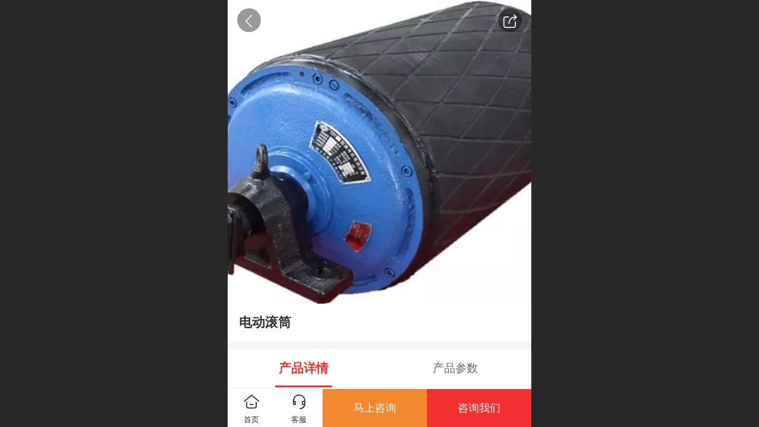

--- FILE ---
content_type: text/html; charset=UTF-8
request_url: http://m.cysssb.com/pd.jsp?mid=301&pid=7
body_size: 25716
content:



<!--<html><head></head><body></body></html>-->
<!DOCTYPE html>
<html lang="zh">

<head>
    <title>电动滚筒,电动滚筒批发,供应电动滚筒-青岛驰远输送设备有限公司 - 青岛驰远输送设备有限公司</title>
    <meta name="keywords" content="电动滚筒,电动滚筒批发,供应电动滚筒,青岛驰远输送设备有限公司"><meta name="description" content="电动滚筒&amp;lt;br/&amp;gt;电动滚筒是一种将电机和减速器共同置于滚筒体内部的新型驱动装置。它主要应用于固定式和移动式带式输送机、替代传统的电动机，减速器在驱动滚筒之外的分离式驱动装置。&amp;lt;br/&amp;gt;&amp;lt;br/&amp;gt;特点：&amp;lt;br/&amp;gt;1、结构简单紧凑，占用空间面积小。&amp;lt;br/&amp;gt;2、密封良好，适用于粉尘浓度大、潮湿泥泞的工作场所。&amp;lt;br/&amp;gt;3、使用维修方便，操作安全可靠，寿命长。&amp;lt;br/&amp;gt;4、能源消耗少，且容易实现集中控制。">
    <meta http-equiv="Content-type" content="text/html; charset=utf-8">
    <meta http-equiv="X-UA-Compatible" content="IE=edge">
    <meta http-equiv="Cache-Control" content="no-transform" />
    <meta name="viewport" content="width=device-width, initial-scale=1.0, maximum-scale=1.0, user-scalable=0" />
    <meta name="apple-mobile-web-app-capable" content="yes">
    <meta name="layoutmode" content="standard">
    <meta name="apple-mobile-web-app-status-bar-style" content="black">
    <meta name="renderer" content="webkit">
    <meta content="always" name="referrer">
    <meta name="wap-font-scale" content="no">
    <meta content="telephone=no" name="format-detection" />
    <META HTTP-EQUIV="Pragma" CONTENT="no-cache">
    <link rel="dns-prefetch" href="//mo.faisys.com">
    <link rel="dns-prefetch" href="//jzfe.faisys.com">
    <link rel="dns-prefetch" href="//fe.508sys.com">
    <script type="text/javascript" src="//fe.508sys.com/browserChecked_1_0/js/browserCheck.min.js?v=202203281611"></script>
    <script type="text/javascript">
        if (!BrowserChecked({
                reverse: true,
                notSupportList: [{
                    name: "ie",
                    version: "9"
                }]
            }).isSupport) {
            window.location.href = "/lvBrowser.jsp?url=" + encodeURIComponent(location.href);
        }

    </script>

    <script>document.domain = 'm.cysssb.com'</script>
    <script>
        var _htmlFontSize = (function () {
            var clientWidth = document.documentElement ? document.documentElement.clientWidth : document.body
                .clientWidth;
            if (clientWidth > 768 && clientWidth < 1280) {
                clientWidth = 768;
            } else if (clientWidth >= 1280) {
                clientWidth = 512;
            }
            var fontSize = clientWidth / 16;
            if (fontSize <= 0) fontSize = 375 / 16;
            document.documentElement.style.fontSize = fontSize + "px";
            return fontSize;
        })();
    </script>

    <link type="text/css" href='//mo.faisys.com/dist/libs/css/base.min.css?v=202601191114'
        rel="stylesheet">

    
    <script defer src="//mo.faisys.com/dist/visitor/client/915.14747400.js"></script><script defer src="//mo.faisys.com/dist/visitor/client/491.9737fae2.js"></script><script defer src="//mo.faisys.com/dist/visitor/client/main.40c41747.js"></script><link href="//mo.faisys.com/dist/visitor/client/main.3b92203d.css" rel="stylesheet">

    
        <link type="text/css" href='//mo.faisys.com/dist/libs/css/themeV3default.min.css?v=202601191114' rel="stylesheet">
    

    <link type="text/css" href="//mo.faisys.com/dist/libs/css/fontsIco.min.css" rel="stylesheet">


    <link rel='stylesheet' id='jzModuleSkinFrame' type='text/css' href='//mos.faisys.com/5/20851036/2052/0/fkModuleSkin.min.css?v=20231017054906'/>
<link rel='stylesheet' id='jzSingleModuleSkinFrame' type='text/css' href='//mos.faisys.com/20851036/2052/0/fkSingleModuleSkin.min.css?v=20231017054906'/>
<link rel='stylesheet' id='jzNavSkinFrame' type='text/css' href='//mos.faisys.com/22/20851036/2052/0/fkNavSkin.min.css?v=20200415155452'/>
<link rel='stylesheet' id='jzFooterNavSkinFrame' type='text/css' href='//mos.faisys.com/33/20851036/2052/0/20/fkFooterNavSkin.min.css?v=20210804170352'/>
<link rel='stylesheet' type='text/css' href='//jzfe.faisys.com/dist/jz/biz-shared/bizShared.min.css?v=202601211300'/>
<link rel='stylesheet' type='text/css' href='//mo.faisys.com/css/mobi/priceCalendar.min.css?v=202405081156'/>
<link rel='stylesheet' id='css_faitest' type='text/css' href='//fe.508sys.com/faitest_1_4/css/faitest.min.css?v=202109281937'/>
<style id='specialModuleStyle'>
</style>
<style id='mobiTabStyleCss'>
</style>
<style id='mobiLabelStyleCss'>
</style>
<style id='mobiFoldStyleCss'>
</style>
<style id='mobiNoticeStyleCss'>
</style>
<style id='oldThemeColorStyle'>
</style>
<style id='fixedAreaBoxStyle'>
.webFooterBox .ui-calendar-calendar .ui-state-active{background-color:#f23030;}
.webFooterBox .ui-calendar-calendar .ui-calendar-startDate{background-color:#f23030;}
.webFooterBox .ui-calendar-prev:after{color:#f23030;}
.webFooterBox .ui-calendar-next:after{color:#f23030;}
.webFooterBox .fk-calendarNav{background-color:#f23030;}
</style>
<style id='mobiStyleFullSiteModule'>
.titleMore:before{content: '更多';}
.formBannerTitle{display: block;}
.form{opacity: 1.0;}
#module18 .formBannerTitle{display: block;}
#module18{opacity: 1.0;}
.g_main_bgGradientColor_v3 {background: linear-gradient(bottom, #f23030 10%,rgba(248,151,151,1));background: -webkit-linear-gradient(bottom, #f23030 10%,rgba(248,151,151,1));background: -ms-linear-gradient(bottom, #f23030 10%,rgba(248,151,151,1));background: -ms-linear-gradient(bottom, #f23030 10%,rgba(248,151,151,1));background: -moz-linear-gradient(bottom, #f23030 10%,rgba(248,151,151,1));background: -o-linear-gradient(bottom, #f23030 10%,rgba(248,151,151,1));}
.g_main_bgGradientTopColor_v3 {background: linear-gradient(top, #f23030, rgba(255,255,255,1));background: -webkit-linear-gradient(top, #f23030, rgba(255,255,255,1));background: -ms-linear-gradient(top, #f23030, rgba(255,255,255,1));background: -ms-linear-gradient(top, #f23030, rgba(255,255,255,1));background: -moz-linear-gradient(top, #f23030, rgba(255,255,255,1));background: -o-linear-gradient(top, #f23030, rgba(255,255,255,1));}
.g_main_bgGradientLeftColor_v3 {background: linear-gradient(left, #f23030 50%,rgba(245,110,110,1));background: -webkit-linear-gradient(left, #f23030 50%,rgba(245,110,110,1));background: -ms-linear-gradient(left, #f23030 50%,rgba(245,110,110,1));background: -ms-linear-gradient(left, #f23030 50%,rgba(245,110,110,1));background: -moz-linear-gradient(left, #f23030 50%,rgba(245,110,110,1));background: -o-linear-gradient(left, #f23030 50%,rgba(245,110,110,1));}
.g_main_bgColor_v3 {background-color: #f23030;}
.g_main_color_v3 {color: #f23030;}
.g_main_bdColor_v3 {border-color: #f23030;}
.g_main_fillColor_v3 {fill: #f23030;}
.g_main_hoverbgColor_v3:hover {background-color: #f23030;}
.g_main_bdColor_v3_a20 {border-color: rgba(242,48,48,0.2);}
.g_main_sdColor_v3_1 {box-shadow: 0 0.15rem 0.375rem 0 rgba(242,48,48,0.35000000000000003);}
.g_minor1_bgColor_v3 {background-color: #f28830;}
.g_minor1_color_v3 {color: #f28830;}
.g_minor1_bdColor_v3 {border-color: #f28830;}
.g_minor2_bgColor_v3 {background-color: #c2267f;}
.g_minor2_color_v3 {color: #c2267f;}
.g_minor2_bdColor_v3 {border-color: #c2267f;}
.g_minor3_bgColor_v3 {background-color: #b54848;}
.g_minor3_color_v3 {color: #b54848;}
.g_minor3_bdColor_v3 {border-color: #b54848;}
.p_memberShipCard.memberShipCardArea{ background: url(//mo.faisys.com/image/memberShipCard/memberCenterCardBg1_black.png) no-repeat; background-size: contain;    background-position: center;}
.p_memberShipCard.memberShipCardArea .membershipCardName{ color: #EDCE97;}
#webHeader_v3 {display:none}
#webHeader_v3.innerHeadStyle{display:block}
.webHeader_v3 .header_v3 .functional_group .languageSelect .lanItem:hover, .languageSelect .lanItem.current {color:#f23030}
#webHeader_v3 .headBg_v3{background:rgba(255, 255, 255, 1);background-image:url(//20851036.s21i.faiusr.com/2/ABUIABACGAAgmsbY9QUo8uHRdzCABThQ.jpg);background-size:100% 100%;background-repeat:inherit;}
#webHeader_v3 .header_v3 .icon i{color:rgba(231, 20, 26, 1);}
#webHeader_v3 .header_v3 .headIcon_v3{display: none;}
</style>
<style id='singleModuleColor'>
</style>
<style id='footerNavStyle'>
 #p_footer_nav_wrap .s_hump .is_select .u_nav_icon_decorate .u_nav_icon{color: #fff;}
#p_footer_nav_wrap {display:none;}
.p_footer_nav .u_nav{width:20%;}
#footer_nav_1005 .u_nav_icon{background-image:none;} 
#footer_nav_1005 .u_nav_icon:before{content:'\a0909';}
#footer_nav_1011 .u_nav_icon{background-image:none;} 
#footer_nav_1011 .u_nav_icon:before{content:'\a1057';}
#footer_nav_1006 .u_nav_icon{background-image:none;} 
#footer_nav_1006 .u_nav_icon:before{content:'\a0904';}
#footer_nav_1012 .u_nav_icon{background-image:none;} 
#footer_nav_1012 .u_nav_icon:before{content:'\a0876';}
#footer_nav_1007 .u_nav_icon{background-image:none;} 
#footer_nav_1007 .u_nav_icon:before{content:'\a0101';}
</style><style id='mobiStyleModule'>
</style>
<style id='mobiCubeStyleModule'>
</style>
<style id='otherStyle'>
</style>
<style type='text/css' id='independentColStyle'>
</style>
<style id='mobiStyleNav' type='text/css'>
#navbar {display:none;}
#navButton {display:none;}
.open .nav_item:nth-child(1) {transition-delay: 160ms;} 
#navbar_1000 .nav_icon:before{content:'\a0841';content:'\a0841';} 
#navbar_1000 .nav_icon{background-image:none;} 
.open .nav_item:nth-child(2) {transition-delay: 240ms;} 
#navbar_1001 .nav_icon:before{content:'\a0963';content:'\a0963';} 
#navbar_1001 .nav_icon{background-image:none;} 
.open .nav_item:nth-child(3) {transition-delay: 320ms;} 
#navbar_1002 .nav_icon:before{content:'\a1071';content:'\a1071';} 
#navbar_1002 .nav_icon{background-image:none;} 
.open .nav_item:nth-child(4) {transition-delay: 400ms;} 
#navbar_1008 .nav_icon:before{content:'\a0591';content:'\a0591';} 
#navbar_1008 .nav_icon{background-image:none;} 
.open .nav_item:nth-child(5) {transition-delay: 480ms;} 
#navbar_1003 .nav_icon:before{content:'\a1068';content:'\a1068';} 
#navbar_1003 .nav_icon{background-image:none;} 
.open .nav_item:nth-child(6) {transition-delay: 560ms;} 
#navbar_1009 .nav_icon:before{content:'\a0910';content:'\a0910';} 
#navbar_1009 .nav_icon{background-image:none;} 
</style>
<style id='webDetailPageStyle' type="text/css">
.webDetailPage{display:none;}
#webFooter{display:none;}
.g_web{background:#fff;}
.webContainerBox{background:#fff;min-height:100%;}
.webContainerBox .form .formMiddle{background:#fff;}
</style>
<style id='mobiStyleService' type='text/css'>
.open .serviceNavItem:nth-child(2) {transition-delay: 160ms;} 
#svebar_1 .icon-serItemIcon:before{content:'\e62c';content:'\e62c';} 
#svebar_1 .icon-serItemIcon{background-image:none;} 
.open .serviceNavItem:nth-child(4) {transition-delay: 240ms;} 
#svebar_2 .icon-serItemIcon:before{content:'\e6a0';content:'\e6a0';} 
#svebar_2 .icon-serItemIcon{background-image:none;} 
.open .serviceNavItem:nth-child(6) {transition-delay: 320ms;} 
#svebar_3 .icon-serItemIcon:before{content:'\e67c';content:'\e67c';} 
#svebar_3 .icon-serItemIcon{background-image:none;} 
.open .serviceNavItem:nth-child(8) {transition-delay: 400ms;} 
#svebar_4 .icon-serItemIcon:before{content:'\e6b2';content:'\e6b2';} 
#svebar_4 .icon-serItemIcon{background-image:none;} 
.open .serviceNavItem:nth-child(10) {transition-delay: 480ms;} 
#svebar_5 .icon-serItemIcon:before{content:'\e6ca';content:'\e6ca';} 
#svebar_5 .icon-serItemIcon{background-image:none;} 
.open .serviceNavItem:nth-child(12) {transition-delay: 560ms;} 
#svebar_-1 .icon-serItemIcon:before{content:'\eada';content:'\eada';} 
#svebar_-1 .icon-serItemIcon{background-image:none;} 
.open .serviceNavItem:nth-child(14) {transition-delay: 640ms;} 
#svebar_-2 .icon-serItemIcon:before{content:'\eb25';content:'\eb25';} 
#svebar_-2 .icon-serItemIcon{background-image:none;} 
</style>
<link rel='stylesheet' type='text/css' href='//fe.508sys.com/faitest_1_4/css/faitest.min.css?v=202109281937'/>
</head>

<body faiscoMobi="true" class="new_ui_body_wrap">
    <div id="preview" data-server-rendered="true" class="preview-area preview-area_visit g_locale2052" data-v-32ab3db8><!----> <!----> <div id="g_body" class="jz_themeV3 regularHeadStyle mobiCol20" data-v-32ab3db8><!----> <div class="webLeft" data-v-32ab3db8></div> <div id="g_web" class="g_web jz_theme_1023 jz_themePresetIndex_1 jz_otherTheme" data-v-32ab3db8><div id="webLoading" class="loading" style="display: none" data-v-32ab3db8><div id="splashscreen" class="splashscreen ui-loader" data-v-32ab3db8><span class="ui-icon ui-icon-loading spin" data-v-32ab3db8></span></div></div> <div id="webTopBox" class="webTopBox" data-v-32ab3db8><div id="webTop" class="webTop" data-v-32ab3db8><div id="J_navExpandAnimate" class="jz_navExpendAnimate" data-v-32ab3db8></div> <div id="navbar" skinid="22" type="1" layout="2" navpos="1" class="navbarV3 navbar is_initing navBaseIcon"><div id="J_nav_bar_wrap" class="nav_bar_wrap"><div id="navbarList" class="nav_bar_list"><div id="navItem_1000" class="J_nav_item nav_item navItem_1000  "><a id="navbar_1000" href="/" class="nav_parts"><div class="nav_part nav_part-icon"><div class="nav_icon_wrap"><div class="icon- nav_icon J_fontIcon"></div></div></div> <div class="nav_part nav_part-name"><div class="J_nav_text nav_text">首页</div></div> <i class="nav_icon-subMenu icon-"></i></a></div><div id="navItem_1001" class="J_nav_item nav_item navItem_1001  "><a id="navbar_1001" href="/col.jsp?id=103" class="nav_parts"><div class="nav_part nav_part-icon"><div class="nav_icon_wrap"><div class="icon- nav_icon J_fontIcon"></div></div></div> <div class="nav_part nav_part-name"><div class="J_nav_text nav_text">关于驰远</div></div> <i class="nav_icon-subMenu icon-"></i></a></div><div id="navItem_1002" class="J_nav_item nav_item navItem_1002  "><a id="navbar_1002" href="/col.jsp?id=104" class="nav_parts"><div class="nav_part nav_part-icon"><div class="nav_icon_wrap"><div class="icon- nav_icon J_fontIcon"></div></div></div> <div class="nav_part nav_part-name"><div class="J_nav_text nav_text">产品展示</div></div> <i class="nav_icon-subMenu icon-"></i></a></div><div id="navItem_1008" class="J_nav_item nav_item navItem_1008  "><a id="navbar_1008" href="/col.jsp?id=106" class="nav_parts"><div class="nav_part nav_part-icon"><div class="nav_icon_wrap"><div class="icon- nav_icon J_fontIcon"></div></div></div> <div class="nav_part nav_part-name"><div class="J_nav_text nav_text">合作案例</div></div> <i class="nav_icon-subMenu icon-"></i></a></div><div id="navItem_1003" class="J_nav_item nav_item navItem_1003  "><a id="navbar_1003" href="/col.jsp?id=105" class="nav_parts"><div class="nav_part nav_part-icon"><div class="nav_icon_wrap"><div class="icon- nav_icon J_fontIcon"></div></div></div> <div class="nav_part nav_part-name"><div class="J_nav_text nav_text">驰远资讯</div></div> <i class="nav_icon-subMenu icon-"></i></a></div><div id="navItem_1009" class="J_nav_item nav_item navItem_1009  "><a id="navbar_1009" href="/col.jsp?id=107" class="nav_parts"><div class="nav_part nav_part-icon"><div class="nav_icon_wrap"><div class="icon- nav_icon J_fontIcon"></div></div></div> <div class="nav_part nav_part-name"><div class="J_nav_text nav_text">联系我们</div></div> <i class="nav_icon-subMenu icon-"></i></a></div></div> <div class="navLeft icon-navLeft"></div> <div class="navRight icon-navRight"></div> <div class="navTouchLeft"></div> <div class="navTouchRight"></div> <div class="jz_subMenuSeoGhost"></div></div></div> <div id="navButton" class="navButton is_initing" style="display:none;" data-v-32ab3db8><div class="navButton-icon icon-"></div> <div class="J_hamburger u_hamburger icon-"></div></div></div></div> <div id="webHeader_v3" styleid="4" class="webHeader_v3 headStyle4 hide" style="display:none;" data-v-32ab3db8><div id="web_header_fixed_box" class="fixedBox J_headerFixBox"><div id="headBg_v3" class="headBg_v3 g_main_bgColor_v3"><!----> <div id="header_v3" class="header_v3" style="opacity:0;"><div id="headIcon_v3" pw="160" ph="160" class="headIcon_v3"><a href="/"><div class="f-logo"></div></a></div> <div id="headTitle_v3" class="headTitle_v3 noneStr "><h1 id="headTitleV3H1" title="" class="headTitleV3H1 headTitleV3H1TextAlign"><a href="/"></a> <!----></h1></div> <!----> <div id="functional_group" class="functional_group "><div class="contentBox"><!----> <!----> <!----> <!----> <div class="head_lanSwitch icon showLanSwitch"><div id="languaSwitch" class="languaSwitch"><i class="faisco-icons-S000289"></i></div> <div id="languageSelect" class="languageSelect"><div class="arrow"></div> <div class="lanContainer"><div value="http://m.cysssb.com" lanCode="/cn/" currentLan="2052" class="lanItem lanCode2052"><span class="lanTitle title&lt;2052&gt;">中文</span></div><div value="/en/" lanCode="/en/" class="lanItem lanCode1033"><span class="lanTitle title&lt;1033&gt;">English</span></div></div></div></div> <!----></div></div> <!----></div></div></div></div> <div id="webBannerBox" class="webBannerBox moveAnimation" data-v-32ab3db8><!----> <!----> <!----></div> <div id="webContainerBox" class="webContainerBox" style="overflow:hidden;" data-v-32ab3db8><div id="webModuleContainer" class="webModuleContainer" data-v-32ab3db8><div id="module18" _moduleStyle="35" _autoHeight="1" _height="0" _autoWidth="1" _width="0" _inPopupZone="0" _inTab="0" _inFold="0" _infloatzone="0" _bHeight="0" _headerHiden="1" class="form Handle module18 formStyle35" data-v-32ab3db8><div _bannerAutoHeight="1" class="formBannerTitle formBannerTitle18" style="display:none;"><div class="titleLeft titleLeft18"></div> <div class="clearFix titleCenter titleCenter18"><div class="titleText titleText18"><div class="titleTextIcon icon-titleText">
                    
                </div> <div class="textContent"><span class="textModuleName">产品详情</span> <!----> <!----></div></div> <!----> <!----> <!----></div> <div class="titleRight titleRight18"></div></div> <div class="formMiddle formMiddle18"><div class="middleLeft middleLeft18"></div> <div class="middleCenter middleCenter18"><div _innerType="0" class="formMiddleContent moduleContent formMiddleContent18"><div class="module_content"><div id="productNewDetailPanel18" data-content-type="" class="productNewDetailPanel J_pd_detail pdThemev3 detailPanelV3"><div id="productDetailHeader18" class="productDetailHeaderV3"><span class="icon-gClose g_round g_iconMiddle proBack"></span> <a id="productDetailShare" class="icon-share g_round g_iconMiddle proShare"></a> <!----></div> <div showSaleNoEnd="true" class="productNewDetail"><div style="position:relative;"><div id="productNewDetailSwipe18" class="proImgSwipe"><div class="proDetailImgBox"><div class="swipImgBox"><div vwidth="450" vheight="336" alt="电动滚筒" src-original="//20851036.s21i.faiusr.com/2/ABUIABACGAAgvsW78AUo1ry7-QEw2AQ4wAM!800x800.jpg" data-picId="ABUIABACGAAgvsW78AUo1ry7-QEw2AQ4wAM" class="proDetailImg J_img_lazyload" style="height:16rem;background-image:url(//mo.faisys.com/image/loading/fill.jpg);"></div> <!----></div></div> <!----></div></div> <div class="themeV3ProductWrap"><!----> <div class="productNameDescBox"><h1 class="productNameText">
                        电动滚筒
                    </h1> <div class="mallProductToolBtns"><span id="productDetailShare2" class="mallShareIcon icon-share proShare icon-defaultColor"></span> <!----></div></div> <!----></div> <!----> <!----> <div class="productItemSeparator g_breakline"></div> <!----> <!----> <!----> <!----> <div id="productDetailTabPanel18" class="productDetailTabPanel mallBtnSpace"><ul id="productTabUl" class="tabUl"><div class="tabUiDiv"><div class="tabUiDiv2" style="min-width:100%;"><li class="tabLi tabActive g_main_color_v3 g_main_bdColor_v3" style="min-width:50%;" id="tabLi1" data="1"><span class="tabName">产品详情<span></li><li class="tabLi" style="min-width:50%;" id="tabLi2" data="2"><span class="tabName">产品参数<span></li></div></div></ul> <div class="tabBody"><div class="tabPanel tabPanelAtive" id="tabPanel1"><div class="richContent productDetailInfoPanel g_defaultColor"><div class="jz_fix_ue_img jz_reponsive_fix_table"><p style="line-height:2.5em;"><strong><span style="font-size:0.8rem">电动滚筒</span></strong></p><p style="line-height:2.5em;"><span style="font-size:0.75rem">电动滚筒是一种将电机和减速器共同置于滚筒体内部的新型驱动装置。它主要应用于固定式和移动式带式输送机、替代传统的电动机，减速器在驱动滚筒之外的分离式驱动装置。</span></p><p style="line-height:2.5em;"><span style="font-size:0.75rem">特点：</span></p><p style="line-height:2.5em;"><span style="font-size:0.75rem">1、结构简单紧凑，占用空间面积小。</span></p><p style="line-height:2.5em;"><span style="font-size:0.75rem">2、密封良好，适用于粉尘浓度大、潮湿泥泞的工作场所。</span></p><p style="line-height:2.5em;"><span style="font-size:0.75rem">3、使用维修方便，操作安全可靠，寿命长。</span></p><p style="line-height:2.5em;"><span style="font-size:0.75rem">4、能源消耗少，且容易实现集中控制。</span></p></div></div></div><div class="tabPanel" id="tabPanel2"><div class="productInfoParamter propInfo"></div></div></div></div> <div id="productBottomBox" class="productBottomBox"><div class="productMallShop btnStyle1"><a href="/index.jsp" class="J_homeBtn homeBtn funBtn"><div class="homeBtnInner"><div class="icon-homeBtn homeBtnIcon"></div> <span class="homeBtnText btnText">首页</span></div></a> <div id="serviceBtn" class="serviceBtn funBtn"><div class="serviceInner"><div class="icon-serviceBtn serviceBtnIcon"></div> <span class="serviceBtnText btnText">客服</span></div></div> <div class="btnGroup"><a id="consultImmediatelyBtn" _pid="7" class="consultImmediatelyBtn g_mallButton J_consultImmediatelyBtn  g_minor1_bgColor_v3">
                                马上咨询
                            </a> <div id="J_productBookingBtn" _pid="7" class="bookingAddCartBtn productImmediatelyBug g_mallButton J_productBookingBtn g_main_bgColor_v3">咨询我们</div></div></div></div></div> <div id="userCommentPanel" class="userCommentPanel" style="display:none;"><div class="userCommentHead"><span class="userCommentGoBack icon-gClose g_iconMiddle"></span>
                发表评论
                <a href="" class="userCommentGoHome icon-gHome g_iconMiddle"></a></div> <div class="userCommentBody"><!----> <div class="tabBody"><div id="tabUserPanel1" class="tabPanel tabPanelAtive"><!----> <div class="userCommentInfo"><div class="g_globalLine"><input id="user" type="text" maxlength="50" placeholder="请输入账号" class="itemEdit g_input"> <span class="icon-mnameIcon"></span></div> <div class="g_globalLine"><input id="password" type="password" autocomplete="off" maxlength="20" placeholder="请输入密码" class="itemEdit g_input"> <span class="icon-mpswIcon"></span></div> <!----> <div id="userCommentRemarkPanel1"><div class="g_globalLine"><textarea id="userCommentRemark" minlength="2" maxlength="1000" placeholder="请输入内容：" class="itemEdit msgIcon g_textArea icon-msgIcon"></textarea> <span class="icon-mmsgIcon"></span></div> <div class="g_globalLine J_productCommImg upImgSet"><table id="pt_add_img_tb" cellpadding="0" cellspacing="0"><tbody><tr><td id="pt_add_img_tb" maxNum="5" class="comm-find-tb"><div id="comm-img-swfu-placeholder"></div></td></tr></tbody></table></div></div> <div id="userCommentLoginAndComform" class="userCommentComform g_button g_main_bgColor_v3">提交</div></div></div> <!----> <input id="postCommentId" type="hidden" value="7"></div></div></div> <div id="productMallOptionPanel" class="productMallOptionPanel" style="display:none;"><div class="productMallOptionContentPanel"><div class="productMallOptionContent" style="bottom:0rem;margin-bottom:0rem;padding-bottom:0.5rem;"><div class="productMallOptionHead"><div picId="ABUIABACGAAgvsW78AUo1ry7-QEw2AQ4wAM" class="J_mallOptionImg mallOptionImg" style="background-image:url(//20851036.s21i.faiusr.com/2/ABUIABACGAAgvsW78AUo1ry7-QEw2AQ4wAM!800x800.jpg);"></div> <div class="productDetail"><div class="productDetailPrice"></div></div> <div class="productDetailClose icon-Off g_iconMiddle icon-defaultColor"></div></div> <!----></div></div></div></div></div></div></div> <div class="middleRight middleRight18"></div></div> <!----></div> <!----> <div id="bookingPanelTriggle" data-v-32ab3db8></div></div></div> <!----> <div id="webFooterBox" class="webFooterBox" data-v-32ab3db8><!----> <div id="webFooter" class="webFooter" data-v-32ab3db8><!----></div> <div id="fullScreenDivCotainer" class="fullScreenDivCotainer" data-v-32ab3db8></div></div> <div id="p_footer_nav_wrap" class="p_footer_nav_wrap"><div id="J_footer_nav" class="p_footer_nav is_length_5 s_hump s_icon_word"><div id="fixedAreaBox" class="p_footer_item_wrap"><div class="J_nav_items_wrap nav_items_wrap"><a id="footer_nav_1005" href="javascript: Mobi.triggerServiceNumber(1, &quot;0532-83396653&quot;);" title="电话咨询" class="J_footer_nav u_nav footer_nav_1005 is_first"><div class="u_nav_content"><div class="u_nav_icon_decorate"><i class="u_nav_icon icon-"></i></div> <div class="J_nav_icon_wrap u_nav_icon_wrap"><i class="u_nav_icon icon-"></i></div> <div class="u_text_wrap J_text_wrap"><span class="J_nav_text u_nav_text">电话咨询</span></div> <div class="u_nav_sub_icon icon-"></div></div></a><a id="footer_nav_1011" href="javascript: Mobi.triggerServiceNumber(2, &quot;0532-83396653&quot;);" title="短信客服" class="J_footer_nav u_nav footer_nav_1011"><div class="u_nav_content"><div class="u_nav_icon_decorate"><i class="u_nav_icon icon-"></i></div> <div class="J_nav_icon_wrap u_nav_icon_wrap"><i class="u_nav_icon icon-"></i></div> <div class="u_text_wrap J_text_wrap"><span class="J_nav_text u_nav_text">短信客服</span></div> <div class="u_nav_sub_icon icon-"></div></div></a><a id="footer_nav_1006" href="javascript: Mobi.showShare(&quot;&quot;);" title="一键分享" class="J_footer_nav u_nav footer_nav_1006 is_middle"><div class="u_nav_content"><div class="u_nav_icon_decorate"><i class="u_nav_icon icon-"></i></div> <div class="J_nav_icon_wrap u_nav_icon_wrap"><i class="u_nav_icon icon-"></i></div> <div class="u_text_wrap J_text_wrap"><span class="J_nav_text u_nav_text">一键分享</span></div> <div class="u_nav_sub_icon icon-"></div></div></a><a id="footer_nav_1012" href="/mb.jsp" title="在线留言" class="J_footer_nav u_nav footer_nav_1012"><div class="u_nav_content"><div class="u_nav_icon_decorate"><i class="u_nav_icon icon-"></i></div> <div class="J_nav_icon_wrap u_nav_icon_wrap"><i class="u_nav_icon icon-"></i></div> <div class="u_text_wrap J_text_wrap"><span class="J_nav_text u_nav_text">在线留言</span></div> <div class="u_nav_sub_icon icon-"></div></div></a><a id="footer_nav_1007" href="javascript: Mobi.showMapService('{&quot;c&quot;:&quot;平度市&quot;,&quot;a&quot;:&quot;218省道西200米&quot;,&quot;an&quot;:&quot;青岛捷贺国际物流有限公司&quot;,&quot;ad&quot;:&quot;青岛平度市南村镇东南街218省道西200米路北&quot;,&quot;t&quot;:&quot;&quot;,&quot;ts&quot;:false,&quot;inl&quot;:true}');" title="在线地图" class="J_footer_nav u_nav footer_nav_1007 is_last"><div class="u_nav_content"><div class="u_nav_icon_decorate"><i class="u_nav_icon icon-"></i></div> <div class="J_nav_icon_wrap u_nav_icon_wrap"><i class="u_nav_icon icon-"></i></div> <div class="u_text_wrap J_text_wrap"><span class="J_nav_text u_nav_text">在线地图</span></div> <div class="u_nav_sub_icon icon-"></div></div></a></div></div> <div class="nav_seo_wrap"></div></div></div> <div class="u_area_box_wrap J_area_box_wrap" data-v-32ab3db8><div id="fixedAreaBox" tplid="1023_1" class="fixedAreaBox fixedAreaBox1023_1" data-v-32ab3db8></div></div> <div id="mobiReviewPage" data-v-32ab3db8></div> <!----> <div id="fixedRightSideBtns" data-v-32ab3db8><!----> <div id="backTop" class="backTop_box" data-v-32ab3db8><div id="backTopIcon" class="backTop"><span class="backTop_icon g_main_color_v3 icon-backTop2" style="background-color:#fff;border:1px solid;"></span></div></div></div> <!----> <div class="webBackgroundBox" data-v-32ab3db8><div id="webBodyBackground" class="webBackground webBackgroundFix"></div> <div id="navExistOffPanel" class="navExistOffPanel"></div></div></div> <div class="webRight" data-v-32ab3db8></div> <div id="hiddenModuleForms" class="hiddenModuleForms" style="display: none" data-v-32ab3db8></div></div> <!----></div><script type="text/javascript">window.__INITIAL_STATE__ = {"currentPageModuleIds":[18],"currentPageModuleIdMap":{"18":{"id":18,"flag":0,"type":18,"style":35,"name":"产品详情","content":{"colorStyle":{"styleId":0,"color":""},"recommendPro":{"open":0,"recommendOpen":0,"recommendName":"推荐产品","ma":{"mt":0,"ma":[],"mf":{"l":[],"pt":{"f":[],"s":[]},"sn":"","st":0}},"imgZoom":0},"productInfo":{"info":[],"order":[]},"firstPageSize":{"type":0,"width":5,"height":5},"hiddenPropList":{},"pageStyle":0,"ss":0,"sll":["Weixin","graphic_poster","sina_weibo","qq_zone","qq_share","douban","baidu_tieba","copy_url"],"os":0,"imgZoom":0,"oi":0,"jmpf":0},"headerTitle":false,"extInfo":{"render":true,"_lcid":2052,"siteType":1,"isMall":false,"moduleId":18,"loadingPath":"\u002F\u002Fmo.faisys.com\u002Fimage\u002Floading\u002Ffill.jpg","isAjaxLoad":true,"siteFormPleaseSelect":"请选择","mobiMemberAccount":"账号","proProcutDetail":{},"isShowProSignValue":false,"isShowProBtnValue":true,"proSelBtnValue":"style1","proSelSignValue":"style1","f_width":5,"f_height":5,"imgZoomClass":"","openShare":0,"openService":0,"mallMember":true,"productId":7,"viewAllow":true,"isPromoter":false,"isPromotePd":false,"productInfo":{"aid":20851036,"id":7,"code":"","name":"电动滚筒","pic":"[{\"id\":\"ABUIABACGAAgvsW78AUo1ry7-QEw2AQ4wAM\"}]","remark":"\u003Cdiv class=\"jz_fix_ue_img jz_reponsive_fix_table\"\u003E\u003Cp style=\"line-height:2.5em;\"\u003E\u003Cstrong\u003E\u003Cspan style=\"font-size:16px;\"\u003E电动滚筒\u003C\u002Fspan\u003E\u003C\u002Fstrong\u003E\u003C\u002Fp\u003E\u003Cp style=\"line-height:2.5em;\"\u003E\u003Cspan style=\"font-size:15px;\"\u003E电动滚筒是一种将电机和减速器共同置于滚筒体内部的新型驱动装置。它主要应用于固定式和移动式带式输送机、替代传统的电动机，减速器在驱动滚筒之外的分离式驱动装置。\u003C\u002Fspan\u003E\u003C\u002Fp\u003E\u003Cp style=\"line-height:2.5em;\"\u003E\u003Cspan style=\"font-size:15px;\"\u003E特点：\u003C\u002Fspan\u003E\u003C\u002Fp\u003E\u003Cp style=\"line-height:2.5em;\"\u003E\u003Cspan style=\"font-size:15px;\"\u003E1、结构简单紧凑，占用空间面积小。\u003C\u002Fspan\u003E\u003C\u002Fp\u003E\u003Cp style=\"line-height:2.5em;\"\u003E\u003Cspan style=\"font-size:15px;\"\u003E2、密封良好，适用于粉尘浓度大、潮湿泥泞的工作场所。\u003C\u002Fspan\u003E\u003C\u002Fp\u003E\u003Cp style=\"line-height:2.5em;\"\u003E\u003Cspan style=\"font-size:15px;\"\u003E3、使用维修方便，操作安全可靠，寿命长。\u003C\u002Fspan\u003E\u003C\u002Fp\u003E\u003Cp style=\"line-height:2.5em;\"\u003E\u003Cspan style=\"font-size:15px;\"\u003E4、能源消耗少，且容易实现集中控制。\u003C\u002Fspan\u003E\u003C\u002Fp\u003E\u003C\u002Fdiv\u003E","flag":2113536,"series":"","spec":"","material":"","brand":"","model":"","color":"","wid":0,"mallPrice":0,"mallMarketPrice":0,"mallAmount":0,"createTime":1578033910000,"groupId":0,"updateTime":1591613613000,"seoKeyword":"电动滚筒,电动滚筒批发,供应电动滚筒,青岛驰远输送设备有限公司","seoDesc":"电动滚筒\n电动滚筒是一种将电机和减速器共同置于滚筒体内部的新型驱动装置。它主要应用于固定式和移动式带式输送机、替代传统的电动机，减速器在驱动滚筒之外的分离式驱动装置。\n\n特点：\n1、结构简单紧凑，占用空间面积小。\n2、密封良好，适用于粉尘浓度大、潮湿泥泞的工作场所。\n3、使用维修方便，操作安全可靠，寿命长。\n4、能源消耗少，且容易实现集中控制。","option0":0,"option1":0,"option2":0,"option3":0,"option4":0,"addedTime":1578033500000,"sid":1,"labelFlag":0,"browserTitle":"电动滚筒,电动滚筒批发,供应电动滚筒-青岛驰远输送设备有限公司","top":0,"option5":0,"option6":0,"option7":0,"labelFlag1":0,"lid":1,"presentIntegral":0,"offsetMoney":0,"weight":0,"sales":0,"groupIdList":[3],"option8":0,"option9":0,"option10":0,"option11":0,"labelFlag2":0,"labelFlag3":0,"mobiRemark":"","custab1":"","custab2":"","custab3":"","custab4":"","mobiCustab1":"","mobiCustab2":"","mobiCustab3":"","mobiCustab4":"","cusTplId":0,"cusUrlAddress":"","memberCollection":0,"productType":0,"merchantId":0,"trialRemark":"","mobiTrialRemark":"","flag2":0,"orderSettleFormId":0,"limitType":0,"vipPrice13":0,"vipPrice14":0,"vipPrice15":0,"vipPrice16":0,"vipPrice17":0,"vipPrice18":0,"vipPrice19":0,"vipPrice20":0,"pdViewAuthBit":0,"hotelAddressId":0,"picId":"ABUIABACGAAgvsW78AUo1ry7-QEw2AQ4wAM","picPathList":[{"id":"ABUIABACGAAgvsW78AUo1ry7-QEw2AQ4wAM","path":"\u002F\u002F20851036.s21i.faiusr.com\u002F2\u002FABUIABACGAAgvsW78AUo1ry7-QEw2AQ4wAM.jpg","width":450,"height":336,"newPath":"\u002F\u002F20851036.s21i.faiusr.com\u002F2\u002FABUIABACGAAgvsW78AUo1ry7-QEw2AQ4wAM!800x800.jpg"}],"labelIdList":[],"opExt":[],"ecsOpList":[{"n":"颜色","e":1,"items":[{"v":"白色","u":0},{"v":"黑色","u":0},{"v":"蓝色","u":0},{"v":"黄色","u":0},{"v":"红色","u":0},{"v":"橙色","u":0},{"v":"紫色","u":0},{"v":"绿色","u":0},{"v":"灰色","u":0},{"v":"褐色","u":0},{"v":"透明","u":0},{"v":"花色","u":0}]},{"n":"尺码","e":1,"items":[{"v":"XXS","u":0},{"v":"XS","u":0},{"v":"S","u":0},{"v":"M","u":0},{"v":"L","u":0},{"v":"XL","u":0},{"v":"XXL","u":0},{"v":"XXXL","u":0}]}],"maxAmount":0,"minAmount":1,"saleIdList":[],"productVideo":"","productVideoImg":"","productVideoCusImg":"","rpv2":{"ps":true,"pids":[],"mc":[],"t":0,"recommendFromPid":7},"rpRes":{"ps":true,"ids":[],"gids":[],"selectLibId":-1,"t":0},"fileDownloadList":[],"adma":{"open":false,"downloadType":0,"memberLevelId":0,"onlyLevel":false,"groupIdList":[],"groupIdBit":0},"other":{"minAmount":1,"maxAmount":0,"saleIdList":[],"wxShareIcon":{"tt":0,"dt":0,"it":0,"id":"","tit":"","cont":""},"productVideo":"","productVideoImg":"","productVideoCusImg":"","ecsOpList":[{"n":"颜色","e":1,"items":[{"v":"白色","u":0},{"v":"黑色","u":0},{"v":"蓝色","u":0},{"v":"黄色","u":0},{"v":"红色","u":0},{"v":"橙色","u":0},{"v":"紫色","u":0},{"v":"绿色","u":0},{"v":"灰色","u":0},{"v":"褐色","u":0},{"v":"透明","u":0},{"v":"花色","u":0}]},{"n":"尺码","e":1,"items":[{"v":"XXS","u":0},{"v":"XS","u":0},{"v":"S","u":0},{"v":"M","u":0},{"v":"L","u":0},{"v":"XL","u":0},{"v":"XXL","u":0},{"v":"XXXL","u":0}]}],"productAdvisory":{"customAdvisory":"0","advisoryMethod":"0","phone":"","qrCode":"","computerAdvisoryIde":"","mobiAdvisoryIde":"","mobiUrl":"","mobiUrlOt":"_blank","computerUrl":"","computerUrlOt":"_blank"},"productForm":{"productFormWay":0,"productFormId":1},"cuav2":{"cut":"","p":"","d":"","md":"","mp":"","ocu":false,"icu":true},"couponTicketSetting":{"vs":{"tt":0,"vt":0},"og":{},"sr":""}},"openMinAmountBuy":false,"jzMinAmount":1,"openMaxAmountBuy":false,"jzMaxAmount":1,"maxAmountBuyType":0,"otherSalesChannel":{"open":false,"pcLinks":[{"btnText":"Buy On Amazon","url":"","type":1,"typeName":"亚马逊","bgColor":"rgb(247,191,82)","textColor":"rgb(64,64,64)"},{"btnText":"Buy On AliExpress","url":"","type":2,"typeName":"速卖通","bgColor":"rgb(218,61,67)","textColor":"rgb(255,255,255)"},{"btnText":"Buy On eBay","url":"","type":3,"typeName":"eBay","bgColor":"rgb(93,183,229)","textColor":"rgb(255,255,255)"}]},"tieredDiscount":{"open":false,"type":1},"wxShareIcon":{"tt":0,"dt":0,"it":0,"id":"","tit":"","cont":""},"optionsAmountList":{"d":[],"t":"","v":2},"isTimedAdded":false,"openRemovalTime":false,"jzInventory":0,"picPath":"\u002F\u002F20851036.s21i.faiusr.com\u002F2\u002FABUIABACGAAgvsW78AUo1ry7-QEw2AQ4wAM.jpg"},"recommendOpen":0,"recommendName":"推荐产品","immediatelyConsultOpen":true,"advisoryTxt":"马上咨询","advisoryUrl":"","mid":301,"stype":"","isOnlyMember":true,"linkLang":"","genSiteUrlIndex":"\u002Findex.jsp","homePageLoc":"首页","mobi_serviceLoc":"客服","genMobiUrlMcart":"\u002Fmcart.jsp","rbarCartLoc":"购物车","pdAmountOverLoc":"已售罄","pd_add_cartLoc":"加入购物车","mallCartCountLoc":"购买数量","mobi_sureLoc":"确认","mallOpen":false,"bookingOpen":false,"productFormOpen":true,"productFormId":1,"isQjb":false,"choiceCurrencyVal":"\u003Cspan class=\"moneySymbol\"\u003E￥\u003C\u002Fspan\u003E","siteCurrencyRight":false,"shopBtnTypeText":"咨询我们","showShoppingCart":true,"openKnowPayment":false,"pageStyle":0,"productTimedAddTimeStr":"","hasThirdCode":false,"oem":true,"virtualNum":0,"cutOriginalPrice":0,"keyword":"","hiddenPropList":[12],"openPriceCalendar":false,"weightTypeStr":"kg","freeShip":false,"merchantId":0,"isShowMerchantsPd":false,"isOpenMerchantService":false,"isSubMerchantRelax":false,"isMerchantsPd":false,"serviceList":[],"mcartUrl":"\u002Fmcart.jsp","productName":"电动滚筒","saleOpen":false,"salePromotionOpen":false,"salePromotionParam":{},"isNoEndTime":true,"isForeignVer":"","isBeginTimeGroundDown":true,"isCn":true,"isOpenActivity":false,"isLoadOldCountDownInManageOrOldTheme":true,"isLoadNewCountDownInManageOrNewTheme":false,"isLoadNewCountDownInManageOrNewThemeNoIsBgTiGroDown":false,"showVideo":false,"openCollection":false,"productPageStyle":"","classForIphoneX":"","propList":[{"aid":20851036,"id":6,"name":"编号","fieldKey":"code","type":6,"flag":32,"wid":0,"authBuddyGroupIdBit":0,"authMemberLevelId":0,"lid":1,"allowed":true,"valueList":[],"mall":false,"booking":true,"authBuddyGroupIdList":[],"propValueList":[]},{"aid":20851036,"id":4,"name":"类型","fieldKey":"series","type":4,"flag":32,"wid":0,"authBuddyGroupIdBit":0,"authMemberLevelId":0,"lid":1,"allowed":true,"valueList":[],"mall":false,"booking":true,"authBuddyGroupIdList":[],"propValueList":[]},{"aid":20851036,"id":5,"name":"规格","fieldKey":"spec","type":5,"flag":32,"wid":0,"authBuddyGroupIdBit":0,"authMemberLevelId":0,"lid":1,"allowed":true,"valueList":[],"mall":false,"booking":true,"authBuddyGroupIdList":[],"propValueList":[]},{"aid":20851036,"id":7,"name":"材质","fieldKey":"material","type":7,"flag":32,"wid":0,"authBuddyGroupIdBit":0,"authMemberLevelId":0,"lid":1,"allowed":true,"valueList":[],"mall":false,"booking":true,"authBuddyGroupIdList":[],"propValueList":[]},{"aid":20851036,"id":10,"name":"颜色","fieldKey":"color","type":10,"flag":32,"wid":0,"authBuddyGroupIdBit":0,"authMemberLevelId":0,"lid":1,"allowed":true,"valueList":[],"mall":false,"booking":true,"authBuddyGroupIdList":[],"propValueList":[]},{"aid":20851036,"id":8,"name":"品牌","fieldKey":"brand","type":8,"flag":32,"wid":0,"authBuddyGroupIdBit":0,"authMemberLevelId":0,"lid":1,"allowed":true,"valueList":[],"mall":false,"booking":true,"authBuddyGroupIdList":[],"propValueList":[]},{"aid":20851036,"id":9,"name":"型号","fieldKey":"model","type":9,"flag":32,"wid":0,"authBuddyGroupIdBit":0,"authMemberLevelId":0,"lid":1,"allowed":true,"valueList":[],"mall":false,"booking":true,"authBuddyGroupIdList":[],"propValueList":[]},{"aid":20851036,"id":12,"fieldKey":"mallMarketPrice","type":12,"flag":0,"wid":0,"authBuddyGroupIdBit":0,"authMemberLevelId":0,"lid":1,"name":"市场价","allowed":true,"valueList":[],"mall":false,"booking":true,"authBuddyGroupIdList":[],"propValueList":[],"startPriceFlag":"","mallMarketPrice":0}],"productParamterNameList":"","showPriceVal":"","saleCannelPrice":0,"cancelPriceWithSale":"","memberMinPrice":"","memberMaxPrice":"","authorization":false,"indepPrice":false,"actualPrice":"0.00","memberPriceLabel":"会员价","itgName":"积分","choiceCurrencyValPure":"￥","finallyShowPrices":{},"showNewMarketPrice":false,"isBanCopy":false,"isFinPay":false,"isVideoPayProduct":false,"isPicTextProduct":false,"isColumnProduct":false,"isAudioProduct":false,"flvPagePath":"","firstPicId":"ABUIABACGAAgvsW78AUo1ry7-QEw2AQ4wAM","firstNewPath":"\u002F\u002F20851036.s21i.faiusr.com\u002F2\u002FABUIABACGAAgvsW78AUo1ry7-QEw2AQ4wAM!800x800.jpg","defaultPath":"\u002F\u002F20851036.s21i.faiusr.com\u002F2\u002FABUIABACGAAgvsW78AUo1ry7-QEw2AQ4wAM.jpg","optionSlidePicList":[{"id":"ABUIABACGAAgvsW78AUo1ry7-QEw2AQ4wAM","src":"\u002F\u002F20851036.s21i.faiusr.com\u002F2\u002FABUIABACGAAgvsW78AUo1ry7-QEw2AQ4wAM.jpg","width":600,"height":448}],"isInitProductSwipe":true,"picPathList":[{"id":"ABUIABACGAAgvsW78AUo1ry7-QEw2AQ4wAM","path":"\u002F\u002F20851036.s21i.faiusr.com\u002F2\u002FABUIABACGAAgvsW78AUo1ry7-QEw2AQ4wAM.jpg","width":450,"height":336,"newPath":"\u002F\u002F20851036.s21i.faiusr.com\u002F2\u002FABUIABACGAAgvsW78AUo1ry7-QEw2AQ4wAM!800x800.jpg"}],"countDownParam":{"isNewTheme":true,"pageStyle":0,"manageMode":false,"hasFindShowPrice":false,"isCn":true,"isSecKillAndPd":false,"isCutPriceAndPd":false,"isGroupBuyAndPd":false,"isEarnestSaleAndPd":false},"timeCountDownArgs":{"showCountDown":false},"COMMENT_UP_IMG_MAX_SIZE":5,"COMMENT_UP_IMG_TYPE_VALId":"*.jpg,*.jpeg,*.bmp,*.gif,*.png,*.ico","COMMENT_UP_IMG_MAX_NUM":5,"js_jquery":"\u002F\u002Fmo.faisys.com\u002Fjs\u002Fjquery\u002Fjquery-core.min.js?v=202112081201","uploadify":"\u002F\u002Fmo.faisys.com\u002Fjs\u002Fcomm\u002FSWFUpload2v\u002Fjquery.uploadify.min.js?v=202307101206","siteMainDomain":"www.cysssb.com","swfUpload":"\u002F\u002Fmo.faisys.com\u002Fjs\u002Fcomm\u002FSWFUpload2v\u002Fswfupload.min.js?v=202307101206","isIE":false,"memberShipCardOpen":false,"firstUnBuyCard":{},"memberShipCardRightsStr":"尊享","tempHrefForMemberShipCardOpen":"\u002FmemberShipCardList.jsp?justUnBuy=true","productGuaranteeOpen":false,"btnSpaceClass":"mallBtnSpace","mallOptionsOpen":false,"isNewMember":true,"memberInfo":{},"couponOpen":false,"finalCouponListInfo":[],"groupBuyCanUseCoupon":false,"productTabs":2,"tabLiDivStyle":"min-width:100%;","tabHeadHtml":"\u003Cli class=\"tabLi tabActive g_main_color_v3 g_main_bdColor_v3\" style=\"min-width:50%;\" id=\"tabLi1\" data=\"1\"\u003E\u003Cspan class=\"tabName\"\u003E产品详情\u003Cspan\u003E\u003C\u002Fli\u003E\u003Cli class=\"tabLi\" style=\"min-width:50%;\" id=\"tabLi2\" data=\"2\"\u003E\u003Cspan class=\"tabName\"\u003E产品参数\u003Cspan\u003E\u003C\u002Fli\u003E","tabBodyHtml":"\u003Cdiv class=\"tabPanel tabPanelAtive\" id=\"tabPanel1\"\u003E\u003Cdiv class=\"richContent productDetailInfoPanel g_defaultColor\"\u003E\u003Cdiv class=\"jz_fix_ue_img jz_reponsive_fix_table\"\u003E\u003Cp style=\"line-height:2.5em;\"\u003E\u003Cstrong\u003E\u003Cspan style=\"font-size:0.8rem\"\u003E电动滚筒\u003C\u002Fspan\u003E\u003C\u002Fstrong\u003E\u003C\u002Fp\u003E\u003Cp style=\"line-height:2.5em;\"\u003E\u003Cspan style=\"font-size:0.75rem\"\u003E电动滚筒是一种将电机和减速器共同置于滚筒体内部的新型驱动装置。它主要应用于固定式和移动式带式输送机、替代传统的电动机，减速器在驱动滚筒之外的分离式驱动装置。\u003C\u002Fspan\u003E\u003C\u002Fp\u003E\u003Cp style=\"line-height:2.5em;\"\u003E\u003Cspan style=\"font-size:0.75rem\"\u003E特点：\u003C\u002Fspan\u003E\u003C\u002Fp\u003E\u003Cp style=\"line-height:2.5em;\"\u003E\u003Cspan style=\"font-size:0.75rem\"\u003E1、结构简单紧凑，占用空间面积小。\u003C\u002Fspan\u003E\u003C\u002Fp\u003E\u003Cp style=\"line-height:2.5em;\"\u003E\u003Cspan style=\"font-size:0.75rem\"\u003E2、密封良好，适用于粉尘浓度大、潮湿泥泞的工作场所。\u003C\u002Fspan\u003E\u003C\u002Fp\u003E\u003Cp style=\"line-height:2.5em;\"\u003E\u003Cspan style=\"font-size:0.75rem\"\u003E3、使用维修方便，操作安全可靠，寿命长。\u003C\u002Fspan\u003E\u003C\u002Fp\u003E\u003Cp style=\"line-height:2.5em;\"\u003E\u003Cspan style=\"font-size:0.75rem\"\u003E4、能源消耗少，且容易实现集中控制。\u003C\u002Fspan\u003E\u003C\u002Fp\u003E\u003C\u002Fdiv\u003E\u003C\u002Fdiv\u003E\u003C\u002Fdiv\u003E\u003Cdiv class=\"tabPanel\" id=\"tabPanel2\"\u003E\u003Cdiv class=\"productInfoParamter propInfo\"\u003E\u003C\u002Fdiv\u003E\u003C\u002Fdiv\u003E","productInfos":[{"id":1,"name":"产品详情","open":true,"richContent":"\u003Cdiv class=\"jz_fix_ue_img jz_reponsive_fix_table\"\u003E\u003Cp style=\"line-height:2.5em;\"\u003E\u003Cstrong\u003E\u003Cspan style=\"font-size:0.8rem\"\u003E电动滚筒\u003C\u002Fspan\u003E\u003C\u002Fstrong\u003E\u003C\u002Fp\u003E\u003Cp style=\"line-height:2.5em;\"\u003E\u003Cspan style=\"font-size:0.75rem\"\u003E电动滚筒是一种将电机和减速器共同置于滚筒体内部的新型驱动装置。它主要应用于固定式和移动式带式输送机、替代传统的电动机，减速器在驱动滚筒之外的分离式驱动装置。\u003C\u002Fspan\u003E\u003C\u002Fp\u003E\u003Cp style=\"line-height:2.5em;\"\u003E\u003Cspan style=\"font-size:0.75rem\"\u003E特点：\u003C\u002Fspan\u003E\u003C\u002Fp\u003E\u003Cp style=\"line-height:2.5em;\"\u003E\u003Cspan style=\"font-size:0.75rem\"\u003E1、结构简单紧凑，占用空间面积小。\u003C\u002Fspan\u003E\u003C\u002Fp\u003E\u003Cp style=\"line-height:2.5em;\"\u003E\u003Cspan style=\"font-size:0.75rem\"\u003E2、密封良好，适用于粉尘浓度大、潮湿泥泞的工作场所。\u003C\u002Fspan\u003E\u003C\u002Fp\u003E\u003Cp style=\"line-height:2.5em;\"\u003E\u003Cspan style=\"font-size:0.75rem\"\u003E3、使用维修方便，操作安全可靠，寿命长。\u003C\u002Fspan\u003E\u003C\u002Fp\u003E\u003Cp style=\"line-height:2.5em;\"\u003E\u003Cspan style=\"font-size:0.75rem\"\u003E4、能源消耗少，且容易实现集中控制。\u003C\u002Fspan\u003E\u003C\u002Fp\u003E\u003C\u002Fdiv\u003E"},{"id":2,"name":"产品参数","open":true,"richContent":""}],"openQQ":true,"openPhone":true,"btnStyle":"btnStyle1","hideBottomBox":false,"homePage":"首页","mobiService":"客服","consultDefaultColor":" g_minor1_bgColor_v3","usedAdvisoryMethod":0,"advisoryPhone":"0532-83396653","wechatImgPath":"\u002F\u002F2.ss.508sys.com\u002Fimage\u002Fno-pic.jpg","mobiAdvisoryIde":"","btngroupText":["马上咨询","咨询我们"],"_sessionMemberId":-1,"memberName":"","CREATOR_MINLEN":1,"mobiPostComments":"发表评论","mobiMemberPleaseInput":"请输入","mobiMemberPassword":"密码","COMMENT_MINLEN":2,"COMMENT_MAXLEN":1000,"msgBoardContent":"内容：","mobiSubmit":"提交","limitAmount_mall":false,"isRelateAmount":false,"mallPriceHtml2":"","showOptionList":[],"hasMktOption":false,"recommendProOpen":0,"productRecommentData":"\u003Cdiv class=\"productItemSeparator g_breakline\"\u003E\u003C\u002Fdiv\u003E\u003Cdiv class=\"mProductList\" id=\"mProductList18\"\u003E\u003Cdiv class=\"mProductListTitle g_middleColor uiCusStyle\"\u003E推荐产品\u003C\u002Fdiv\u003E\u003Cdiv id=\"productSlide18\" class=\"productSlide\"\u003E\u003Cdiv id=\"productSlideList18\" class=\"productSlideList\"\u003E\u003Cdiv topClassName=\"top1\" topSwitch=\"on\" productId=\"6\" productName= \"包胶滚筒\" class=\"productCrossedSlideSec leftPosition\" id=\"productCrossedSlideSec6_module18\"\u003E\u003Ca href=\"\u002Fpd.jsp?mid=18&pid=6&fromQz=false\" onclick='Fai.top.JZ.setUrlArgToCookie(this, {}); return false;' \u003E\u003Cdiv class=\"CrossedSlideSecImg\" id=\"CrossedSlideSecImg6module18\"\u003E\u003Cdiv class=\"style9Img firstLastPro J_img_lazyload product_detail_recommand_photo product_detail_recommand_photo_defaultScale\" src-original=\"\u002F\u002F20851036.s21i.faiusr.com\u002F2\u002FABUIABACGAAgh8K78AUo-uKWngQwqg84xgw!450x450.jpg\" style=\"background:url(\u002F\u002Fmo.faisys.com\u002Fimage\u002Floading\u002Ffill.jpg) no-repeat;background-size:cover;background-position:center;position: relative;\"\u003E\u003C\u002Fdiv\u003E\u003Cdiv class=\"paramPadding paramCollection\"\u003E\u003Cp class=\"g_text paramName g_displayClamp2 proNameToNewStyle paramWrap\"\u003E包胶滚筒\u003C\u002Fp\u003E\u003C\u002Fdiv\u003E\u003C\u002Fdiv\u003E\u003C\u002Fa\u003E\u003C\u002Fdiv\u003E\u003Cdiv topClassName=\"top1\" topSwitch=\"on\" productId=\"11\" productName= \"DCY减速机\" class=\"productCrossedSlideSec leftPosition\" id=\"productCrossedSlideSec11_module18\"\u003E\u003Ca href=\"\u002Fpd.jsp?mid=18&pid=11&fromQz=false\" onclick='Fai.top.JZ.setUrlArgToCookie(this, {}); return false;' \u003E\u003Cdiv class=\"CrossedSlideSecImg\" id=\"CrossedSlideSecImg11module18\"\u003E\u003Cdiv class=\"style9Img firstLastPro J_img_lazyload product_detail_recommand_photo product_detail_recommand_photo_defaultScale\" src-original=\"\u002F\u002F20851036.s21i.faiusr.com\u002F2\u002FABUIABACGAAgism78AUo5ICeyAYwoAY46wQ!450x450.jpg\" style=\"background:url(\u002F\u002Fmo.faisys.com\u002Fimage\u002Floading\u002Ffill.jpg) no-repeat;background-size:cover;background-position:center;position: relative;\"\u003E\u003C\u002Fdiv\u003E\u003Cdiv class=\"paramPadding paramCollection\"\u003E\u003Cp class=\"g_text paramName g_displayClamp2 proNameToNewStyle paramWrap\"\u003EDCY减速机\u003C\u002Fp\u003E\u003C\u002Fdiv\u003E\u003C\u002Fdiv\u003E\u003C\u002Fa\u003E\u003C\u002Fdiv\u003E\u003Cdiv topClassName=\"top1\" topSwitch=\"on\" productId=\"12\" productName= \"ZQ减速机\" class=\"productCrossedSlideSec leftPosition\" id=\"productCrossedSlideSec12_module18\"\u003E\u003Ca href=\"\u002Fpd.jsp?mid=18&pid=12&fromQz=false\" onclick='Fai.top.JZ.setUrlArgToCookie(this, {}); return false;' \u003E\u003Cdiv class=\"CrossedSlideSecImg\" id=\"CrossedSlideSecImg12module18\"\u003E\u003Cdiv class=\"style9Img firstLastPro J_img_lazyload product_detail_recommand_photo product_detail_recommand_photo_defaultScale\" src-original=\"\u002F\u002F20851036.s21i.faiusr.com\u002F2\u002FABUIABACGAAgqMm78AUo392XhgEwgAg4_Qc!450x450.jpg\" style=\"background:url(\u002F\u002Fmo.faisys.com\u002Fimage\u002Floading\u002Ffill.jpg) no-repeat;background-size:cover;background-position:center;position: relative;\"\u003E\u003C\u002Fdiv\u003E\u003Cdiv class=\"paramPadding paramCollection\"\u003E\u003Cp class=\"g_text paramName g_displayClamp2 proNameToNewStyle paramWrap\"\u003EZQ减速机\u003C\u002Fp\u003E\u003C\u002Fdiv\u003E\u003C\u002Fdiv\u003E\u003C\u002Fa\u003E\u003C\u002Fdiv\u003E\u003Cdiv topClassName=\"top1\" topSwitch=\"on\" productId=\"8\" productName= \"改向滚筒\" class=\"productCrossedSlideSec leftPosition\" id=\"productCrossedSlideSec8_module18\"\u003E\u003Ca href=\"\u002Fpd.jsp?mid=18&pid=8&fromQz=false\" onclick='Fai.top.JZ.setUrlArgToCookie(this, {}); return false;' \u003E\u003Cdiv class=\"CrossedSlideSecImg\" id=\"CrossedSlideSecImg8module18\"\u003E\u003Cdiv class=\"style9Img firstLastPro J_img_lazyload product_detail_recommand_photo product_detail_recommand_photo_defaultScale\" src-original=\"\u002F\u002F20851036.s21i.faiusr.com\u002F2\u002FABUIABACGAAg4ce78AUomd-c5AMwgAg4rAQ!450x450.jpg\" style=\"background:url(\u002F\u002Fmo.faisys.com\u002Fimage\u002Floading\u002Ffill.jpg) no-repeat;background-size:cover;background-position:center;position: relative;\"\u003E\u003C\u002Fdiv\u003E\u003Cdiv class=\"paramPadding paramCollection\"\u003E\u003Cp class=\"g_text paramName g_displayClamp2 proNameToNewStyle paramWrap\"\u003E改向滚筒\u003C\u002Fp\u003E\u003C\u002Fdiv\u003E\u003C\u002Fdiv\u003E\u003C\u002Fa\u003E\u003C\u002Fdiv\u003E\u003Cdiv topClassName=\"top1\" topSwitch=\"on\" productId=\"9\" productName= \"立式电机\" class=\"productCrossedSlideSec leftPosition\" id=\"productCrossedSlideSec9_module18\"\u003E\u003Ca href=\"\u002Fpd.jsp?mid=18&pid=9&fromQz=false\" onclick='Fai.top.JZ.setUrlArgToCookie(this, {}); return false;' \u003E\u003Cdiv class=\"CrossedSlideSecImg\" id=\"CrossedSlideSecImg9module18\"\u003E\u003Cdiv class=\"style9Img firstLastPro J_img_lazyload product_detail_recommand_photo product_detail_recommand_photo_defaultScale\" src-original=\"\u002F\u002F20851036.s21i.faiusr.com\u002F2\u002FABUIABACGAAgusi78AUo0rj-uwEw9AM4zQI!450x450.jpg\" style=\"background:url(\u002F\u002Fmo.faisys.com\u002Fimage\u002Floading\u002Ffill.jpg) no-repeat;background-size:cover;background-position:center;position: relative;\"\u003E\u003C\u002Fdiv\u003E\u003Cdiv class=\"paramPadding paramCollection\"\u003E\u003Cp class=\"g_text paramName g_displayClamp2 proNameToNewStyle paramWrap\"\u003E立式电机\u003C\u002Fp\u003E\u003C\u002Fdiv\u003E\u003C\u002Fdiv\u003E\u003C\u002Fa\u003E\u003C\u002Fdiv\u003E\u003Cdiv topClassName=\"top1\" topSwitch=\"on\" productId=\"14\" productName= \"聚酯输送带\" class=\"productCrossedSlideSec leftPosition\" id=\"productCrossedSlideSec14_module18\"\u003E\u003Ca href=\"\u002Fpd.jsp?mid=18&pid=14&fromQz=false\" onclick='Fai.top.JZ.setUrlArgToCookie(this, {}); return false;' \u003E\u003Cdiv class=\"CrossedSlideSecImg\" id=\"CrossedSlideSecImg14module18\"\u003E\u003Cdiv class=\"style9Img firstLastPro J_img_lazyload product_detail_recommand_photo product_detail_recommand_photo_defaultScale\" src-original=\"\u002F\u002F20851036.s21i.faiusr.com\u002F4\u002FABUIABAEGAAg6sOb9AUo4Mb0uwYwlQM4-gI.png\" style=\"background:url(\u002F\u002Fmo.faisys.com\u002Fimage\u002Floading\u002Ffill.jpg) no-repeat;background-size:cover;background-position:center;position: relative;\"\u003E\u003C\u002Fdiv\u003E\u003Cdiv class=\"paramPadding paramCollection\"\u003E\u003Cp class=\"g_text paramName g_displayClamp2 proNameToNewStyle paramWrap\"\u003E聚酯输送带\u003C\u002Fp\u003E\u003C\u002Fdiv\u003E\u003C\u002Fdiv\u003E\u003C\u002Fa\u003E\u003C\u002Fdiv\u003E\u003Cdiv topClassName=\"top1\" topSwitch=\"on\" productId=\"7\" productName= \"电动滚筒\" class=\"productCrossedSlideSec leftPosition\" id=\"productCrossedSlideSec7_module18\"\u003E\u003Ca href=\"\u002Fpd.jsp?mid=18&pid=7&fromQz=false\" onclick='Fai.top.JZ.setUrlArgToCookie(this, {}); return false;' \u003E\u003Cdiv class=\"CrossedSlideSecImg\" id=\"CrossedSlideSecImg7module18\"\u003E\u003Cdiv class=\"style9Img firstLastPro J_img_lazyload product_detail_recommand_photo product_detail_recommand_photo_defaultScale\" src-original=\"\u002F\u002F20851036.s21i.faiusr.com\u002F2\u002FABUIABACGAAgvsW78AUo1ry7-QEw2AQ4wAM!450x450.jpg\" style=\"background:url(\u002F\u002Fmo.faisys.com\u002Fimage\u002Floading\u002Ffill.jpg) no-repeat;background-size:cover;background-position:center;position: relative;\"\u003E\u003C\u002Fdiv\u003E\u003Cdiv class=\"paramPadding paramCollection\"\u003E\u003Cp class=\"g_text paramName g_displayClamp2 proNameToNewStyle paramWrap\"\u003E电动滚筒\u003C\u002Fp\u003E\u003C\u002Fdiv\u003E\u003C\u002Fdiv\u003E\u003C\u002Fa\u003E\u003C\u002Fdiv\u003E\u003Cdiv topClassName=\"top1\" topSwitch=\"on\" productId=\"3\" productName= \"缓冲托辊组\" class=\"productCrossedSlideSec leftPosition\" id=\"productCrossedSlideSec3_module18\"\u003E\u003Ca href=\"\u002Fpd.jsp?mid=18&pid=3&fromQz=false\" onclick='Fai.top.JZ.setUrlArgToCookie(this, {}); return false;' \u003E\u003Cdiv class=\"CrossedSlideSecImg\" id=\"CrossedSlideSecImg3module18\"\u003E\u003Cdiv class=\"style9Img firstLastPro J_img_lazyload product_detail_recommand_photo product_detail_recommand_photo_defaultScale\" src-original=\"\u002F\u002F20851036.s21i.faiusr.com\u002F2\u002FABUIABACGAAghsC78AUopM_NgwQw6Ac4mAc!450x450.jpg\" style=\"background:url(\u002F\u002Fmo.faisys.com\u002Fimage\u002Floading\u002Ffill.jpg) no-repeat;background-size:cover;background-position:center;position: relative;\"\u003E\u003C\u002Fdiv\u003E\u003Cdiv class=\"paramPadding paramCollection\"\u003E\u003Cp class=\"g_text paramName g_displayClamp2 proNameToNewStyle paramWrap\"\u003E缓冲托辊组\u003C\u002Fp\u003E\u003C\u002Fdiv\u003E\u003C\u002Fdiv\u003E\u003C\u002Fa\u003E\u003C\u002Fdiv\u003E\u003Cdiv topClassName=\"top1\" topSwitch=\"on\" productId=\"13\" productName= \"钢丝绳芯输送带\" class=\"productCrossedSlideSec leftPosition\" id=\"productCrossedSlideSec13_module18\"\u003E\u003Ca href=\"\u002Fpd.jsp?mid=18&pid=13&fromQz=false\" onclick='Fai.top.JZ.setUrlArgToCookie(this, {}); return false;' \u003E\u003Cdiv class=\"CrossedSlideSecImg\" id=\"CrossedSlideSecImg13module18\"\u003E\u003Cdiv class=\"style9Img firstLastPro J_img_lazyload product_detail_recommand_photo product_detail_recommand_photo_defaultScale\" src-original=\"\u002F\u002F20851036.s21i.faiusr.com\u002F2\u002FABUIABACGAAg0Mm78AUor5u_JTCADzjcBg!450x450.jpg\" style=\"background:url(\u002F\u002Fmo.faisys.com\u002Fimage\u002Floading\u002Ffill.jpg) no-repeat;background-size:cover;background-position:center;position: relative;\"\u003E\u003C\u002Fdiv\u003E\u003Cdiv class=\"paramPadding paramCollection\"\u003E\u003Cp class=\"g_text paramName g_displayClamp2 proNameToNewStyle paramWrap\"\u003E钢丝绳芯输送带\u003C\u002Fp\u003E\u003C\u002Fdiv\u003E\u003C\u002Fdiv\u003E\u003C\u002Fa\u003E\u003C\u002Fdiv\u003E\u003Cdiv topClassName=\"top1\" topSwitch=\"on\" productId=\"5\" productName= \"锥度调心托辊组\" class=\"productCrossedSlideSec leftPosition\" id=\"productCrossedSlideSec5_module18\"\u003E\u003Ca href=\"\u002Fpd.jsp?mid=18&pid=5&fromQz=false\" onclick='Fai.top.JZ.setUrlArgToCookie(this, {}); return false;' \u003E\u003Cdiv class=\"CrossedSlideSecImg\" id=\"CrossedSlideSecImg5module18\"\u003E\u003Cdiv class=\"style9Img firstLastPro J_img_lazyload product_detail_recommand_photo product_detail_recommand_photo_defaultScale\" src-original=\"\u002F\u002F20851036.s21i.faiusr.com\u002F2\u002FABUIABACGAAgwsG78AUovL6f0gcwgAg44QI!450x450.jpg\" style=\"background:url(\u002F\u002Fmo.faisys.com\u002Fimage\u002Floading\u002Ffill.jpg) no-repeat;background-size:cover;background-position:center;position: relative;\"\u003E\u003C\u002Fdiv\u003E\u003Cdiv class=\"paramPadding paramCollection\"\u003E\u003Cp class=\"g_text paramName g_displayClamp2 proNameToNewStyle paramWrap\"\u003E锥度调心托辊组\u003C\u002Fp\u003E\u003C\u002Fdiv\u003E\u003C\u002Fdiv\u003E\u003C\u002Fa\u003E\u003C\u002Fdiv\u003E\u003C\u002Fdiv\u003E\u003C\u002Fdiv\u003E\u003C\u002Fdiv\u003E","openCommStar":false,"shareDataProdectDetail":{"productId":7,"browserTitle":"","shareUrl":"http:\u002F\u002Fm.cysssb.com\u002F\u002Fpd.jsp?pid=7","shareLinkList":"[{\"url\":\"?\",\"icon\":\"Weixin\",\"allow\":true},{\"url\":\"http:\u002F\u002Fservice.weibo.com\u002Fshare\u002Fshare.php?title=&nbsp;&url=http:\u002F\u002Fm.cysssb.com\u002F\u002Fpd.jsp?pid=7&pic=\",\"icon\":\"sina_weibo\",\"allow\":true},{\"url\":\"http:\u002F\u002Fconnect.qq.com\u002Fwidget\u002Fshareqq\u002Findex.html?summary=http%3A%2F%2Fm.cysssb.com%2F%2Fpd.jsp%3Fpid%3D7&url=http:\u002F\u002Fm.cysssb.com\u002F\u002Fpd.jsp?pid=7&pics=%2F%2F20851036.s21i.faiusr.com%2F2%2FABUIABACGAAgvsW78AUo1ry7-QEw2AQ4wAM.jpg&title=\",\"icon\":\"qq_share\",\"allow\":true},{\"url\":\"http:\u002F\u002Fsns.qzone.qq.com\u002Fcgi-bin\u002Fqzshare\u002Fcgi_qzshare_onekey?summary=&nbsp;&url=http:\u002F\u002Fm.cysssb.com\u002F\u002Fpd.jsp?pid=7&pics=http:%2F%2F20851036.s21i.faiusr.com%2F2%2FABUIABACGAAgvsW78AUo1ry7-QEw2AQ4wAM.jpg&title=&nbsp;\",\"icon\":\"qq_zone\",\"allow\":true},{\"url\":\"http:\u002F\u002Fshuo.douban.com\u002F!service\u002Fshare?name=http%3A%2F%2Fm.cysssb.com%2F%2Fpd.jsp%3Fpid%3D7&text=http:\u002F\u002Fm.cysssb.com\u002F\u002Fpd.jsp?pid=7\",\"icon\":\"douban\",\"allow\":true},{\"url\":\"http:\u002F\u002Ftieba.baidu.com\u002Ff\u002Fcommit\u002Fshare\u002FopenShareApi?comment=&url=http:\u002F\u002Fm.cysssb.com\u002F\u002Fpd.jsp?pid=7&title=http%3A%2F%2Fm.cysssb.com%2F%2Fpd.jsp%3Fpid%3D7\",\"icon\":\"baidu_tieba\",\"allow\":true},{\"url\":\"http:\u002F\u002Fm.cysssb.com\u002F\u002Fpd.jsp?pid=7&\",\"icon\":\"copy_url\",\"allow\":true},{\"url\":\"http:\u002F\u002Fwww.facebook.com\u002Fsharer.php?t=http%3A%2F%2Fm.cysssb.com%2F%2Fpd.jsp%3Fpid%3D7&u=http:\u002F\u002Fm.cysssb.com\u002F\u002Fpd.jsp?pid=7\",\"icon\":\"FaceBook\",\"allow\":true,\"overseasOnlineServicesAuthInfo\":{\"auid\":197,\"aid\":0,\"allow\":true,\"updateVer\":194,\"updateVerName\":\"网站国际版\",\"updateVerUrl\":\"\u002F\u002Fadm.webportal.top\u002Fsys\u002FwebFunc.jsp\",\"minVer\":194,\"overseasVer\":194,\"overseasVerName\":\"网站国际版\",\"overseasUpdateVerUrl\":\"\u002F\u002Fadm.webportal.top\u002Fsys\u002FwebFunc.jsp\"}},{\"url\":\"http:\u002F\u002Ftwitter.com\u002Fintent\u002Ftweet?text=http%3A%2F%2Fm.cysssb.com%2F%2Fpd.jsp%3Fpid%3D7\",\"icon\":\"Twitter\",\"allow\":true,\"overseasOnlineServicesAuthInfo\":{\"auid\":197,\"aid\":0,\"allow\":true,\"updateVer\":194,\"updateVerName\":\"网站国际版\",\"updateVerUrl\":\"\u002F\u002Fadm.webportal.top\u002Fsys\u002FwebFunc.jsp\",\"minVer\":194,\"overseasVer\":194,\"overseasVerName\":\"网站国际版\",\"overseasUpdateVerUrl\":\"\u002F\u002Fadm.webportal.top\u002Fsys\u002FwebFunc.jsp\"}},{\"url\":\"https:\u002F\u002Fwww.linkedin.com\u002FshareArticle?summary=http%3A%2F%2Fm.cysssb.com%2F%2Fpd.jsp%3Fpid%3D7&url=http:\u002F\u002Fm.cysssb.com\u002F\u002Fpd.jsp?pid=7&title=\",\"icon\":\"LinkedIn\",\"allow\":true,\"overseasOnlineServicesAuthInfo\":{\"auid\":197,\"aid\":0,\"allow\":true,\"updateVer\":194,\"updateVerName\":\"网站国际版\",\"updateVerUrl\":\"\u002F\u002Fadm.webportal.top\u002Fsys\u002FwebFunc.jsp\",\"minVer\":194,\"overseasVer\":194,\"overseasVerName\":\"网站国际版\",\"overseasUpdateVerUrl\":\"\u002F\u002Fadm.webportal.top\u002Fsys\u002FwebFunc.jsp\"}},{\"url\":\"?\",\"icon\":\"graphic_poster\",\"allow\":true}]","isHiddenPrice":true,"productInfo":{"id":7,"name":"电动滚筒","picPath":"\u002F\u002F20851036.s21i.faiusr.com\u002F2\u002FABUIABACGAAgvsW78AUo1ry7-QEw2AQ4wAM!800x800.jpg"},"jsShareInfo":"{\"marketingInfo\":{},\"authNotAll\":true,\"oem\":true,\"showFaiscoSupport\":true,\"showFaiscoSideSupport\":false,\"sharePrices\":{}}"},"argsParam":{"pd_optionsAmountInfo":{"d":[],"t":"","v":2},"pd_showOptionList":[],"mkt_optionsAmountInfo":{},"mkt_showOptionList":[],"moduleId":18,"productId":7,"mallOptionsOpen":false,"pageStyle":0,"isCommunityGroup":false,"isShowGbProduct":false,"isGroupBuy":false,"isGrouBuyPd":false,"isGroupBuyProduct":false,"isValidGroupBuy":false,"pdCPStr":"0.00","mpStr":"0.00","timerTxt":"开始","communityPdInfo":{},"communityGrouper":{},"communityActivInfo":{},"groupPriceStr":"\u003Cspan class=\"moneySymbol\"\u003E￥\u003C\u002Fspan\u003E0.00","groupBuyId":0,"groupNum":0,"groupBuyType":0,"isGbStarted":false,"groupBuyDetailId":0,"isPtLimitBuy":false,"pt_maxAmount":0,"productRestrictInfo":{},"pt_productRestrictInfo":{},"isImLimitBuy":false,"im_maxAmount":0,"im_productRestrictInfo":{},"isShowCpProduct":false,"isCutPrice":false,"isValidCutPrice":false,"isCpStarted":false,"isCutPricePd":false,"cpPriceStr":"0.00","secKillPriceStr":"0.00","cutPriceId":-1,"cutPriceDetailId":0,"cutPriceInfo":{},"groupBuyInfo":{},"integralMallInfo":{},"secKillInfo":{},"isShowSecKillProduct":false,"isSecKillPd":false,"isSecKill":false,"isSecKillIng":false,"skSurplusAmount":0,"isSecKillButNoAmount":false,"secKillId":0,"isSecKillStarted":false,"parseDateForSecKillStartTime":"","isValidEarnestSale":false,"hasFindShowPrice":false,"isShowImProduct":false,"isIntegralMall":false,"showItgTip":false,"integralMallId":0,"integtalMallType":0,"imMinPrice":{"minPrice":0,"minIntegral":0},"isEarnestSale":false,"isShowEsProduct":false,"readyEsPd":false,"earnestSaleInfo":{},"openPriceCalendar":false,"earnestSaleId":0,"themeV3":true,"isUseSwipe":true,"isHotelProduct":false,"hotelProductData":{},"combinedPurchaseOpen":false,"saleReSalePriceHtml":"","returnUrl":""},"pdNotFound":false,"fdpProperties":{"productName":"电动滚筒","productTypeName":"实物产品","hasMallAmount":false,"marketType":"","distType":"","isOnSale":true},"wxOpen":true,"isOpenPdDesc":false,"productLid":1,"notAdded":false,"isKnowPayProduct":false,"payContentType":0,"productNotAdded":"该产品已经下架了，看看其他吧~","downloadModel":{"open":false,"allow":false,"downloadBtnText":"附件下载","hasFile":false},"currentPdAttachDownloadAuthForMember":{"isNeedLogin":false,"currentMemberPdAttachAllow":true}},"pattern":{"h":0,"w":0,"i":{"y":0},"a":{"t":0},"ts":{"t":1},"lts":{"t":1},"tran":100},"patternV3":{"a":{"t":0,"r":0,"s":0.6,"d":0,"tg":0},"o":0,"s":{"t":0,"text":"副标题","left":0,"top":0,"c":"#000","s":0},"ts":{"t":1},"lts":{"t":1},"skinId":0,"ibg":{"c":"#000"}}}},"htmlFontSize":23.4375,"allNewsCount":0,"newsList":[],"newsGroupList":[],"columnModuleHiddenList":[],"delModuleList":[],"httpInCodeCount":0,"topTips":[],"mobiTipList":[],"pageScrollTop":0,"popupFormModuleIdMap":{},"popupFormId":0,"showSubTitleSkinIdList":[2],"fullSiteSubTitleType":1,"header":{"headStyle":{"styleId":4,"hh":0,"searchRange":1,"searchTips":"搜索","searchType":0,"searchContent":0,"historyType":1,"ts":{"ls":1,"it":4,"ict":1,"tl":0,"hsb":0,"ic":"rgba(231, 20, 26, 1)","bg":{"bgType":1,"color":"rgba(255, 255, 255, 1)","bgImgId":"ABUIABACGAAgmsbY9QUo8uHRdzCABThQ","bgImgStyle":2,"re":-1,"bgImgPath":"//20851036.s21i.faiusr.com/2/ABUIABACGAAgmsbY9QUo8uHRdzCABThQ.jpg"},"sbg":{"bt":0,"bc":"#000"},"sb":{"bt":0,"bc":"#000"},"sf":{"ft":0,"fs":0,"fct":0,"fc":"#000"},"si":{"it":0,"ic":"#000"}},"t":{"name":"","align":0,"fontType":0,"font":{"fontSize":0,"fontColorType":0,"fontColor":"#000","w":0,"d":0,"i":0,"f":"","fontList":[]},"jump":{"jumpOpen":1,"jumpType":"100","url":"\u002F","jumpName":"首页","jumpIde":"AGQIAxIA"}},"lg":{"st":0,"lid":"","ls":0,"lp":0,"m":{"type":0,"mt":0,"mb":0,"ml":0,"mr":0},"jump":{"jumpOpen":1,"jumpType":"100","url":"\u002F","jumpName":"首页","jumpIde":""},"li":{"ow":0,"oh":0},"lip":""},"dropListType":0,"hotTopicList":[],"noList":[],"nProps":[],"dropMenuItemAliasList":[],"dropMenuList":[{"type":0,"name":"全站","value":"全站","show":true},{"type":1,"name":"产品","value":"产品","show":true},{"type":2,"name":"文章","value":"文章","show":true},{"type":5,"name":"图册","value":"图册","show":true}]},"logoJumpInfo":{"url":"\u002F","onclickStr":""},"title":{"content":"","url":"\u002F","onclickStr":""},"searchOptions":{"searchTitle":"全站","searchProduct":1,"showDropMenu":false,"hotTopic":[],"dropMenuList":[{"type":0,"name":"全站","value":"全站","show":true},{"type":1,"name":"产品","value":"产品","show":true},{"type":2,"name":"文章","value":"文章","show":true},{"type":5,"name":"图册","value":"图册","show":true}],"searchTip":"搜索","historySearch":1,"nSL":[],"rangeType":0,"lanCode":""},"openLanInfoList":[{"lcid":2052,"oflag":1024,"name":"中文","lanCode":"cn","lanVerDesc":"中文版","trialDays":2147483647,"trialTimeKey":"cn","trialExpireAutoClose":false,"url":"http:\u002F\u002Fm.cysssb.com"},{"lcid":1033,"oflag":1,"name":"English","lanCode":"en","lanVerDesc":"英文版","trialDays":3,"trialTimeKey":"en","trialExpireAutoClose":true,"url":"\u002Fen\u002F"}],"urls":{"profileUrl":"\u002Fprofile.jsp","mcartUrl":"\u002Fmcart.jsp","prUrl":"\u002Fpr.jsp","mlistUrl":"\u002Fmlist.jsp"},"mallOpen":false,"allProductNum":14,"productGroupBtnHref":"\u002Fpg.jsp?entry=mallNav&pgs=4","headerV2":{"title":"","mallOpen":false,"urls":[],"allProductNum":-1,"productGroupBtnHref":"","canUseNofollow":false,"isHeadHide":false,"isMallTheme":false,"logo":{},"picParam":{},"jumpTitleUrl":"","logoJumpUrl":"","setShowSiteTitleBgFlag":"","linkCoverPreViewPath":""}},"footer":{"footerStyle":{"id":1,"c":"\u003Cp\u003E\u003Cfont face=\"Arial\"\u003E©\u003C\u002Ffont\u003E2019 青岛驰远输送设备有限公司 版权所有\n\u003C\u002Fp\u003E","st":{"bg":{"bgType":0,"color":"#000","bgImgPath":"","bgImgId":"","bgImgStyle":1,"re":0},"cf":{"t":0,"fs":0,"ct":0,"c":"#000"},"mi":{"t":0,"fs":0,"ct":0,"c":"#000"},"dl":{"t":0,"c":"#000","w":0,"s":0}},"fh":0,"fs":1,"flow":1,"ls":1,"se":1,"hp":1,"mc":1,"beian":1,"mpsBeian":0,"mpsSetting":{"code":"","html":""}},"footerMenuInfo":{"profile":{"url":"\u002Fprofile.jsp","text":"个人中心"},"home":{"url":"\u002Fcn\u002F","text":"主页"},"entrance":{"url":"http:\u002F\u002Fwww.cysssb.com\u002Fcn\u002F\u002F?_siteUrl","text":"电脑版"},"lanSwitch":{"url":"\u002Fcn\u002F","text":"中文版"}},"openLanInfoList":[{"lcid":2052,"oflag":1024,"name":"中文","lanCode":"cn","lanVerDesc":"中文版","trialDays":2147483647,"trialTimeKey":"cn","trialExpireAutoClose":false,"url":"http:\u002F\u002Fm.cysssb.com"},{"lcid":1033,"oflag":1,"name":"English","lanCode":"en","lanVerDesc":"英文版","trialDays":3,"trialTimeKey":"en","trialExpireAutoClose":true,"url":"\u002Fen\u002F"}],"footerSupportInfo":{"supportUrl":"http:\u002F\u002Fwww.huiguweb.cn","supportStr":"慧谷郅貹","isOldFlag":true,"hideSupportAllowed":false,"oemHiddenSupport":false,"poweredBy":"技术支持","footerBuild":"搭建","footerSiteTrial":"本站使用"},"footerShowIpv6":false,"domainBeianStr":"鲁ICP备20022631号-1","reportUrl":"","siteVer":130,"_siteDemo":false,"oemPageTemplateView":false,"footerV2":{"hiddenTop":false,"designMode":true,"isMallTheme":false,"showFaiscoSupport":false,"homeLink":"","profileLink":"","pcUrl":"","showPC":false,"openLanInfoList":[],"footerInfo":"","footerStyleInfo":{},"wapOptimizerContent":"","showDomainBeian":false,"domainBeianStr":"","footerSupportInfo":{},"footerAuth":false},"footerChanged":false,"wapOptimizerContent":"\u003Cp\u003E\u003Cfont face=\"Arial\"\u003E©\u003C\u002Ffont\u003E2019 青岛驰远输送设备有限公司 版权所有\n\u003C\u002Fp\u003E"},"nav":{"navList":[{"id":1000,"name":"首页","show":true,"cil":[],"nf":false,"icon":{"c":0,"i":0,"iconType":0,"id":841,"content":"\\a0841","classname":"faisco-icons-M000841","color":"","colIconType":2,"colIconCusType":0,"iconFileId":"NewFontIcon_10841","iconFilePath":""},"jumpCtrl":{"ide":"AGQIAxIA","columnType":100,"href":"\u002F","info":{"t":100,"i":3,"u":"\u002F","n":"首页","s":"AGQIAxIA"}},"viewAllow":true,"selected":false},{"id":1001,"name":"关于驰远","show":true,"cil":[],"nf":false,"icon":{"c":0,"i":0,"iconType":0,"id":963,"content":"\\a0963","classname":"faisco-icons-M000963","color":"","colIconType":2,"colIconCusType":0,"iconFileId":"NewFontIcon_10963","iconFilePath":""},"jumpCtrl":{"ide":"AGQIZxIA","columnType":100,"href":"\u002Fcol.jsp?id=103","info":{"t":100,"i":103,"u":"\u002Fcol.jsp?id=103","n":"关于驰远","s":"AGQIZxIA"}},"viewAllow":true,"selected":false},{"id":1002,"name":"产品展示","show":true,"cil":[],"nf":false,"icon":{"c":0,"i":0,"iconType":0,"id":93,"content":"\\a1071","classname":"faisco-icons-M001071","color":"","colIconType":2,"colIconCusType":0,"iconFileId":"NewFontIcon_10093","iconFilePath":""},"jumpCtrl":{"ide":"AGQIaBIA","columnType":100,"href":"\u002Fcol.jsp?id=104","info":{"t":100,"i":104,"u":"\u002Fcol.jsp?id=104","n":"产品展示","s":"AGQIaBIA"}},"viewAllow":true,"selected":false},{"id":1008,"name":"合作案例","show":true,"cil":[],"nf":false,"icon":{"c":0,"i":0,"iconType":0,"id":591,"content":"\\a0591","classname":"faisco-icons-M000591","color":"","colIconType":2,"colIconCusType":0,"iconFileId":"NewFontIcon_10591","iconFilePath":""},"jumpCtrl":{"ide":"AGQIahIA","columnType":100,"href":"\u002Fcol.jsp?id=106","info":{"t":100,"i":106,"u":"\u002Fcol.jsp?id=106","n":"合作案例","s":"AGQIahIA"}},"viewAllow":true,"selected":false},{"id":1003,"name":"驰远资讯","show":true,"cil":[],"nf":false,"icon":{"c":0,"i":0,"iconType":0,"id":90,"content":"\\a1068","classname":"faisco-icons-M001068","color":"","colIconType":2,"colIconCusType":0,"iconFileId":"NewFontIcon_10090","iconFilePath":""},"jumpCtrl":{"ide":"AGQIaRIA","columnType":100,"href":"\u002Fcol.jsp?id=105","info":{"t":100,"i":105,"u":"\u002Fcol.jsp?id=105","n":"驰远资讯","s":"AGQIaRIA"}},"viewAllow":true,"selected":false},{"id":1009,"name":"联系我们","show":true,"cil":[],"nf":false,"icon":{"c":0,"i":0,"iconType":0,"id":910,"content":"\\a0910","classname":"faisco-icons-M000910","color":"","colIconType":2,"colIconCusType":0,"iconFileId":"NewFontIcon_10910","iconFilePath":""},"jumpCtrl":{"ide":"AGQIaxIA","columnType":100,"href":"\u002Fcol.jsp?id=107","info":{"t":100,"i":107,"u":"\u002Fcol.jsp?id=107","n":"联系我们","s":"AGQIaxIA"}},"viewAllow":true,"selected":false}],"navChildren":[],"pattern":{"sm_updateTime":1578380035733,"s":{"skinId":5,"updateTime":1578380035733,"b":{"t":0,"w":0,"s":0,"c":"#000"},"m":{"t":0,"mt":0,"mb":0,"ml":0,"mr":0},"im":{"t":0,"mt":0,"mb":0,"ml":0,"mr":0},"tcm":{"t":0,"mt":0,"mb":0,"ml":0,"mr":0},"tt":{"t":0,"s":0,"b":0,"c":{"t":0,"c":"#000"}},"th":{"t":0,"h":0},"ta":{"t":0},"s":{"t":0,"left":0,"top":0,"c":"#000","s":0},"tb":{"t":0,"c":"#000","fi":"","r":0,"re":0},"cb":{"t":0,"c":"#000","fi":"","r":0,"re":0,"isThemeColor":0},"msmc":"","mscl":[]},"hs":{"styleId":4,"hh":0,"searchRange":0,"searchTips":"搜索","searchType":0,"searchContent":0,"historyType":1,"ts":{"ls":1,"it":4,"ict":1,"tl":0,"hsb":0,"ic":"rgba(231, 20, 26, 1)","bg":{"bgType":1,"color":"rgba(255, 255, 255, 1)","bgImgId":"ABUIABACGAAgmsbY9QUo8uHRdzCABThQ","bgImgStyle":2,"re":-1,"bgImgPath":"//20851036.s21i.faiusr.com/2/ABUIABACGAAgmsbY9QUo8uHRdzCABThQ.jpg"},"sbg":{"bt":0,"bc":"#000"},"sb":{"bt":0,"bc":"#000"},"sf":{"ft":0,"fs":0,"fct":0,"fc":"#000"},"si":{"it":0,"ic":"#000"}},"t":{"name":"","align":0,"fontType":0,"font":{"fontSize":0,"fontColorType":0,"fontColor":"#000","w":0,"d":0,"i":0,"f":"","fontList":[]},"jump":{"jumpOpen":1,"jumpType":"100","url":"\u002F","jumpName":"首页","jumpIde":"AGQIAxIA"}},"lg":{"st":0,"lid":"","ls":0,"lp":0,"m":{"type":0,"mt":0,"mb":0,"ml":0,"mr":0},"jump":{"jumpOpen":1,"jumpType":"100","url":"\u002F","jumpName":"首页","jumpIde":""},"li":{"ow":0,"oh":0},"lip":""},"dropListType":0,"hotTopicList":[],"noList":[],"nProps":[],"dropMenuItemAliasList":[],"dropMenuList":[{"type":0,"name":"全站","value":"全站","show":true},{"type":1,"name":"产品","value":"产品","show":true},{"type":2,"name":"文章","value":"文章","show":true},{"type":5,"name":"图册","value":"图册","show":true}]},"fs":{"id":1,"c":"\u003Cp\u003E\u003Cfont face=\"Arial\"\u003E©\u003C\u002Ffont\u003E2019 青岛驰远输送设备有限公司 版权所有\n\u003C\u002Fp\u003E","st":{"bg":{"bgType":0,"color":"#000","bgImgPath":"","bgImgId":"","bgImgStyle":1,"re":0},"cf":{"t":0,"fs":0,"ct":0,"c":"#000"},"mi":{"t":0,"fs":0,"ct":0,"c":"#000"},"dl":{"t":0,"c":"#000","w":0,"s":0}},"fh":0,"fs":1,"flow":1,"ls":1,"se":1,"hp":1,"mc":1,"beian":1,"mpsBeian":0,"mpsSetting":{"code":"","html":""}},"ps":{"pc":"","bs":0,"btn1":{"t":0,"bgc":"#000","fc":"#000"},"btn2":{"t":0,"bgc":"#000","fc":"#000"},"pf":{"t":0,"bgc":"#000","fc":"#000"},"kppb":{"t":0,"bgc":"#000","fc":"#000"},"pcl":[]},"nav":{"color":"","type":0,"button":4,"direction":2,"skinId":22,"updateTime":1578378436422,"advance":{"routine":{"contentType":0,"fixedTop":false,"arrowOpen":false,"itemMargin":{"type":0,"top":0,"left":0,"bottom":0,"right":0},"segmentLine":{"type":0,"width":0.04,"style":0,"color":"#000"},"navBg":{"type":0,"color":"#000","picScale":0,"repeat":-1,"imgId":"","imgPath":""}},"normal":{"word":{"type":0,"size":0.7,"bold":false,"colorType":0,"color":"#000"},"icon":{"type":0,"size":0.7,"colorType":0,"color":"#000"},"background":{"type":0,"color":"#000"},"secWord":{"type":0,"size":0.7,"bold":false,"colorType":0,"color":"#000"},"secIcon":{"type":0,"color":"#000"},"secBakcground":{"type":0,"color":"#000"}},"select":{"word":{"type":0,"size":0.7,"bold":false,"colorType":0,"color":"#000"},"icon":{"type":0,"size":0.7,"colorType":0,"color":"#000"},"background":{"type":0,"color":"#000"},"secWord":{"type":0,"size":0.7,"bold":false,"colorType":0,"color":"#000"},"secBakcground":{"type":0,"color":"#000"}},"navBtn":{"colorType":0,"color":"#000","background":{"type":0,"color":"#000"},"border":{"type":0,"width":0.04,"style":0,"color":"#000"}}},"colorList":[]},"footerNav":{"color":"","colorList":[],"skinId":0,"updateTime":1578378436422,"advance":{"routine":{"contentType":0,"segmentLine":{"type":0,"width":0.04,"style":0,"color":"#000","isThemeColor":0,"cusColorType":-1},"border":{"type":0,"width":0.04,"style":0,"color":"#000","isThemeColor":0,"cusColorType":-1},"navBg":{"type":0,"color":"#000","picScale":0,"repeat":-1,"imgId":"","isThemeColor":0,"imgPath":"","newSelect":false}},"normal":{"word":{"type":0,"size":0.7,"bold":false,"colorType":0,"cusColorType":-1,"color":"#000","isThemeColor":0},"icon":{"type":0,"size":0.7,"colorType":0,"cusColorType":-1,"color":"#000","isThemeColor":0}},"select":{"word":{"type":0,"size":0.7,"bold":false,"colorType":0,"cusColorType":-1,"color":"#000","isThemeColor":0},"icon":{"type":0,"size":0.7,"colorType":0,"cusColorType":-1,"color":"#000","isThemeColor":0}}}},"fsmc":"","fscl":[]},"selectNavSkinId":22,"skinPattern":{"type":1,"layout":2,"advance":{"routine":{"contentType":0,"animate":0,"fixedTop":false,"itemMargin":{"type":0,"top":0,"left":0,"bottom":0,"right":0},"segmentLine":{"type":0,"width":0.04,"style":0,"color":"#000","cusColorType":-1},"navBg":{"type":0,"color":"#000","picScale":0,"repeat":-1,"imgId":"","imgPath":"","newSelect":false,"cusColorType":-1},"navPanel":{"t":1,"height":{"t":0,"height":0},"width":{"t":0,"width":0},"unit":0,"p":{"type":1,"top":1.50943,"right":0,"left":0,"bottom":0.6469},"shadow":{"type":0,"cusColorType":0,"x":0,"y":0,"blur":0.73315,"color":"rgba(0,0,0,0.20535714285714285)"},"borderRadius":{"type":0,"value":0.04},"minHeight":{"type":0,"value":0.04},"maxHeight":{"type":0,"value":80}},"navPanelContent":{"type":1,"unit":1,"maxHeight":{"type":1,"value":14.66307},"bgColor":{"type":0,"cusColorType":-1,"color":"#000"}},"mask":{"type":1,"bgColor":{"type":1,"cusColorType":0,"color":"rgba(0,0,0,0.41964285714285715)"}},"navColumn":{"t":1,"c":3},"iconWordStructure":1,"navPos":1,"subMenuType":1},"normal":{"word":{"type":1,"size":0.60377,"bold":false,"colorType":1,"cusColorType":0,"color":"rgba(102,102,102,1)"},"icon":{"type":1,"size":0.77628,"colorType":1,"cusColorType":0,"color":"rgba(102,102,102,1)"},"background":{"type":1,"cusColorType":-1,"color":"#000"},"secWord":{"type":1,"size":0.6469,"bold":false,"colorType":1,"cusColorType":0,"color":"rgba(102,102,102,1)"},"secIcon":{"type":0,"cusColorType":-1,"color":"#000"},"secBakcground":{"type":1,"cusColorType":-1,"color":"#000"},"iconArea":{"t":1,"w":2.15633,"h":2.15633,"bgColor":"#f6f6f6","cusColorType":0,"br":50},"expandIcon":{"type":0,"pos":{"type":0,"top":0,"right":0,"left":0,"bottom":0},"size":{"type":0,"value":0.04}},"secSegmentLine":{"type":0,"width":0.04,"style":1,"color":"#000","cusColorType":-1}},"select":{"word":{"type":1,"size":0.60377,"bold":false,"colorType":1,"cusColorType":-1,"color":"#000"},"icon":{"type":1,"size":0.77628,"colorType":1,"cusColorType":-1,"color":"#000"},"background":{"type":1,"cusColorType":-1,"color":"#000"},"secWord":{"type":1,"size":0.6469,"bold":false,"colorType":1,"cusColorType":-1,"color":"#000"},"secBakcground":{"type":1,"cusColorType":-1,"color":"#000"},"underline":{"type":0,"width":0.04,"style":1,"color":"#000","cusColorType":-1}},"navBtn":{"colorType":0,"cusColorType":-1,"color":"#000","background":{"type":0,"cusColorType":-1,"color":"#000"},"border":{"type":0,"width":0.04,"style":0,"color":"#000","cusColorType":-1},"pos":{"type":0,"top":0,"right":0,"left":0,"bottom":0}},"base":{"wordWidth":{"t":0,"wordWidthWithIcon":0,"wordWidthNoIcon":0},"height":{"t":0,"height":0},"firstIconPadding":{"type":1,"top":0,"right":0,"left":0,"bottom":0.6469},"secondAreaPadding":{"type":0,"top":0,"right":0,"left":0,"bottom":0.86253},"navItemPadding":{"type":1,"top":0.6469,"right":0.86253,"left":0.86253,"bottom":0.6469},"secItemPadding":{"type":1,"top":0,"right":2.15633,"left":2.15633,"bottom":0},"sppw":{"type":0,"top":0,"right":0,"left":0,"bottom":0},"iwawsi":2,"iconWordAlignNoIconSecond":2}},"ais":{"contentType":0,"segmentLine":0}},"defaultFullsitePattern":{"fsmc":"#f23030","sm_updateTime":1548230370382,"fscl":["#f23030","#f28830","#c2267f","#b54848","#b57a48","#923a6c","#9d1010","#9d5010","#7e0d4d","#f96363","#f9a763","#e15aa6","#f98b8b","#f9bd8b","#e17eb6"],"s":{"skinId":9,"updateTime":1548230370381,"b":{"t":0,"w":0,"s":0,"c":"#000"},"m":{"t":0,"mt":0,"mb":0,"ml":0,"mr":0},"im":{"t":0,"mt":0,"mb":0,"ml":0,"mr":0},"tcm":{"t":0,"mt":0,"mb":0,"ml":0,"mr":0},"tt":{"t":0,"s":0,"b":0,"c":{"t":0,"c":"#000"}},"th":{"t":0,"h":0},"ta":{"t":0},"s":{"t":0,"left":0,"top":0,"c":"#000","s":0},"tb":{"t":0,"c":"#000","fi":"","r":0,"re":0},"cb":{"t":0,"c":"#000","fi":"","r":0,"re":0,"isThemeColor":0},"msmc":"","mscl":[]},"hs":{"styleId":1,"hh":0,"ts":{"ls":0,"it":0,"ict":0,"tl":0,"hsb":0,"ic":"#000","bg":{"bgType":0,"color":"#000","bgImgPath":"","bgImgId":"","bgImgStyle":1,"re":0},"sbg":{"bt":0,"bc":"#000"},"sb":{"bt":0,"bc":"#000"},"sf":{"ft":0,"fs":0,"fct":0,"fc":"#000"},"si":{"it":0,"ic":"#000"}},"t":{"name":"-","align":0,"fontType":0,"font":{"fontSize":0,"fontColorType":0,"fontColor":"#000","w":0,"d":0,"i":0,"f":"","fontList":[]},"jump":{"jumpOpen":1,"jumpType":"100","url":"\u002F","jumpName":"首页","jumpIde":"AGQIAxIA"}},"lg":{"st":0,"lid":"","ls":0,"lp":0,"m":{"type":0,"mt":0,"mb":0,"ml":0,"mr":0},"jump":{"jumpOpen":1,"jumpType":"100","url":"\u002F","jumpName":"首页","jumpIde":""},"lip":"","li":{"ow":0,"oh":0}},"searchRange":0,"searchTips":"搜索","dropListType":0,"searchType":0,"historyType":1,"searchContent":0,"hotTopicList":[],"noList":[],"nProps":[],"dropMenuItemAliasList":[],"dropMenuList":[{"type":0,"name":"全站","value":"全站","show":true},{"type":1,"name":"产品","value":"产品","show":true},{"type":2,"name":"文章","value":"文章","show":true},{"type":5,"name":"图册","value":"图册","show":true}]},"fs":{"c":"\u003Cp\u003E\u003Cfont face=\"Arial\"\u003E©\u003C\u002Ffont\u003E2019&nbsp;\u003Cspan\u003E&nbsp;网站模板—空白模板&nbsp;\u003C\u002Fspan\u003E版权所有\u003C\u002Fp\u003E","st":{"bg":{"bgType":0,"color":"#000","bgImgPath":"","bgImgId":"","bgImgStyle":1,"re":0},"cf":{"t":0,"fs":0,"ct":0,"c":"#000"},"mi":{"t":0,"fs":0,"ct":0,"c":"#000"},"dl":{"t":0,"c":"#000","w":0,"s":0}},"id":0,"fh":0,"fs":1,"flow":1,"ls":1,"se":1,"hp":1,"mc":1,"beian":1,"mpsBeian":0,"mpsSetting":{"code":"","html":""}},"ps":{"pc":"","bs":0,"btn1":{"t":0,"bgc":"#000","fc":"#000"},"btn2":{"t":0,"bgc":"#000","fc":"#000"},"pcl":[],"pf":{"t":0,"bgc":"#000","fc":"#000"},"kppb":{"t":0,"bgc":"#000","fc":"#000"}},"nav":{"color":"","type":1,"button":1,"direction":3,"skinId":24,"updateTime":1548230323589,"advance":{"routine":{"contentType":1,"fixedTop":false,"itemMargin":{"type":0,"top":0,"left":0,"bottom":0,"right":0},"segmentLine":{"type":0,"width":0.04,"style":0,"color":"#000"},"navBg":{"type":0,"color":"#000","picScale":0,"repeat":-1,"imgId":"","imgPath":""},"arrowOpen":false},"normal":{"word":{"type":0,"size":0.7,"bold":false,"colorType":0,"color":"#000"},"icon":{"type":0,"size":0.7,"colorType":0,"color":"#000"},"background":{"type":0,"color":"#000"},"secWord":{"type":0,"size":0.7,"bold":false,"colorType":0,"color":"#000"},"secIcon":{"type":0,"color":"#000"},"secBakcground":{"type":0,"color":"#000"}},"select":{"word":{"type":0,"size":0.7,"bold":false,"colorType":0,"color":"#000"},"icon":{"type":0,"size":0.7,"colorType":0,"color":"#000"},"background":{"type":0,"color":"#000"},"secWord":{"type":0,"size":0.7,"bold":false,"colorType":0,"color":"#000"},"secBakcground":{"type":0,"color":"#000"}},"navBtn":{"colorType":0,"color":"#000","background":{"type":0,"color":"#000"},"border":{"type":0,"width":0.04,"style":0,"color":"#000"}}},"colorList":[]},"footerNav":{"color":"","colorList":[],"skinId":33,"updateTime":1548230323589,"advance":{"routine":{"contentType":0,"segmentLine":{"type":0,"width":0.04,"style":0,"color":"#000","isThemeColor":0,"cusColorType":-1},"border":{"type":0,"width":0.04,"style":0,"color":"#000","isThemeColor":0,"cusColorType":-1},"navBg":{"type":0,"color":"#000","picScale":0,"repeat":-1,"imgId":"","isThemeColor":0,"imgPath":"","newSelect":false}},"normal":{"word":{"type":0,"size":0.7,"bold":false,"colorType":0,"cusColorType":-1,"color":"#000","isThemeColor":0},"icon":{"type":0,"size":0.7,"colorType":0,"cusColorType":-1,"color":"#000","isThemeColor":0}},"select":{"word":{"type":0,"size":0.7,"bold":false,"colorType":0,"cusColorType":-1,"color":"#000","isThemeColor":0},"icon":{"type":0,"size":0.7,"colorType":0,"cusColorType":-1,"color":"#000","isThemeColor":0}}}}},"navPattern":{"color":"","type":0,"button":4,"direction":2,"skinId":22,"updateTime":1578378436422,"advance":{"routine":{"contentType":0,"fixedTop":false,"arrowOpen":false,"itemMargin":{"type":0,"top":0,"left":0,"bottom":0,"right":0},"segmentLine":{"type":0,"width":0.04,"style":0,"color":"#000"},"navBg":{"type":0,"color":"#000","picScale":0,"repeat":-1,"imgId":"","imgPath":""}},"normal":{"word":{"type":0,"size":0.7,"bold":false,"colorType":0,"color":"#000"},"icon":{"type":0,"size":0.7,"colorType":0,"color":"#000"},"background":{"type":0,"color":"#000"},"secWord":{"type":0,"size":0.7,"bold":false,"colorType":0,"color":"#000"},"secIcon":{"type":0,"color":"#000"},"secBakcground":{"type":0,"color":"#000"}},"select":{"word":{"type":0,"size":0.7,"bold":false,"colorType":0,"color":"#000"},"icon":{"type":0,"size":0.7,"colorType":0,"color":"#000"},"background":{"type":0,"color":"#000"},"secWord":{"type":0,"size":0.7,"bold":false,"colorType":0,"color":"#000"},"secBakcground":{"type":0,"color":"#000"}},"navBtn":{"colorType":0,"color":"#000","background":{"type":0,"color":"#000"},"border":{"type":0,"width":0.04,"style":0,"color":"#000"}}},"colorList":[]},"hasSecMainNav":false,"navHash":{"nav1000":{"id":1000,"name":"首页","show":true,"cil":[],"nf":false,"icon":{"c":0,"i":0,"iconType":0,"id":841,"content":"\\a0841","classname":"faisco-icons-M000841","color":"","colIconType":2,"colIconCusType":0,"iconFileId":"NewFontIcon_10841","iconFilePath":""},"jumpCtrl":{"ide":"AGQIAxIA","columnType":100,"href":"\u002F","info":{"t":100,"i":3,"u":"\u002F","n":"首页","s":"AGQIAxIA"}}},"nav1001":{"id":1001,"name":"关于驰远","show":true,"cil":[],"nf":false,"icon":{"c":0,"i":0,"iconType":0,"id":963,"content":"\\a0963","classname":"faisco-icons-M000963","color":"","colIconType":2,"colIconCusType":0,"iconFileId":"NewFontIcon_10963","iconFilePath":""},"jumpCtrl":{"ide":"AGQIZxIA","columnType":100,"href":"\u002Fcol.jsp?id=103","info":{"t":100,"i":103,"u":"\u002Fcol.jsp?id=103","n":"关于驰远","s":"AGQIZxIA"}}},"nav1002":{"id":1002,"name":"产品展示","show":true,"cil":[],"nf":false,"icon":{"c":0,"i":0,"iconType":0,"id":93,"content":"\\a1071","classname":"faisco-icons-M001071","color":"","colIconType":2,"colIconCusType":0,"iconFileId":"NewFontIcon_10093","iconFilePath":""},"jumpCtrl":{"ide":"AGQIaBIA","columnType":100,"href":"\u002Fcol.jsp?id=104","info":{"t":100,"i":104,"u":"\u002Fcol.jsp?id=104","n":"产品展示","s":"AGQIaBIA"}}},"nav1008":{"id":1008,"name":"合作案例","show":true,"cil":[],"nf":false,"icon":{"c":0,"i":0,"iconType":0,"id":591,"content":"\\a0591","classname":"faisco-icons-M000591","color":"","colIconType":2,"colIconCusType":0,"iconFileId":"NewFontIcon_10591","iconFilePath":""},"jumpCtrl":{"ide":"AGQIahIA","columnType":100,"href":"\u002Fcol.jsp?id=106","info":{"t":100,"i":106,"u":"\u002Fcol.jsp?id=106","n":"合作案例","s":"AGQIahIA"}}},"nav1003":{"id":1003,"name":"驰远资讯","show":true,"cil":[],"nf":false,"icon":{"c":0,"i":0,"iconType":0,"id":90,"content":"\\a1068","classname":"faisco-icons-M001068","color":"","colIconType":2,"colIconCusType":0,"iconFileId":"NewFontIcon_10090","iconFilePath":""},"jumpCtrl":{"ide":"AGQIaRIA","columnType":100,"href":"\u002Fcol.jsp?id=105","info":{"t":100,"i":105,"u":"\u002Fcol.jsp?id=105","n":"驰远资讯","s":"AGQIaRIA"}}},"nav1009":{"id":1009,"name":"联系我们","show":true,"cil":[],"nf":false,"icon":{"c":0,"i":0,"iconType":0,"id":910,"content":"\\a0910","classname":"faisco-icons-M000910","color":"","colIconType":2,"colIconCusType":0,"iconFileId":"NewFontIcon_10910","iconFilePath":""},"jumpCtrl":{"ide":"AGQIaxIA","columnType":100,"href":"\u002Fcol.jsp?id=107","info":{"t":100,"i":107,"u":"\u002Fcol.jsp?id=107","n":"联系我们","s":"AGQIaxIA"}}}},"fullPageNav":{"changed":false,"hide":false},"independentNav":{"changed":false,"hide":false,"set":true},"navV2":{"arrowOpen":false,"columnStyle":1,"navList":[],"navChildren":[],"navHash":{}}},"app":{"oem":true,"jzVersion":0,"openDays":2236,"aid":20851036,"cid":20851036,"staffClose":true,"manageClose":false,"extId":0,"lcid":2052,"colInfo":{"aid":20851036,"wid":0,"id":20,"type":20,"flag":129024,"browserTitle":"产品详情","authMemberLevelId":0,"extId":0,"authBuddyGroupIdBit":0,"flag2":0,"name":"产品详情","defaultName":"产品详情","url":"\u002Fpd.jsp","valid":false,"columnStyle":{"s":2,"arrowOpen":false,"navBtn":{"type":0,"color":"#000000"}},"independent":false,"allowed":true,"selectable":false,"forbid":true,"authBuddyGroupIdList":[]},"colId":20,"isUseNewUI":true,"isDebug":false,"uiMode":false,"resRoot":"\u002F\u002Fmo.faisys.com","resImageRoot":"\u002F\u002Fmo.faisys.com","loadingPath":"\u002F\u002Fmo.faisys.com\u002Fimage\u002Floading\u002Ftransparent.png","openThemeV3":true,"colorFulThemeColor":" #f23030","themeColor":"#f23030","isOpenThemeColor":true,"isRegularHeadStyle":true,"templateFrameId":1023,"templateLayoutId":3,"templatePresetIndex":1,"_ver":130,"_token":"","backTop":{"isOpen":1,"color":"","style":2},"mallThemeColor":"","mobiBgMusic":{"isOpen":0,"id":"","isGlobal":0,"setting":{"isAuto":0,"isLoop":0,"isHidden":0,"position":0},"filePath":""},"_openMsgSearch":false,"templateDesignType":1,"allowedBackTop":true,"mobiFooterClose":false,"independentSetFooter":false,"independentSetFooterHide":false,"isJzCdnFlowLimit":false,"isOpenMResp":false,"openMobiHtmlUrl":false,"_setReqHttpOnlyCookie":true,"detailPageHasBottomFixed":false,"realNameAuth":{"allowShowMessage":true,"allowSubmitMessage":true,"msgBoardOpen":false,"newsCommentOpen":false,"productCommentOpen":false},"openMultiPdInquiry":false,"hosts":{},"cookiePolicyData":{"open":false,"content":"","changed":false},"googleMapInfo":{"o":false},"isNewUser2":true,"designMode":true,"memberName":"","isLogin":false},"banner":{"moduleData":{"canUseNofollow":false,"loadingPath":"\u002F\u002Fmo.faisys.com\u002Fimage\u002Floading\u002Ftransparent.png","independentBannerSet":false,"independentBannerShow":false,"bannerNow":{"showType":0,"h":false,"bn":1,"b":[],"st":6,"et":1,"sd":0,"c":[]},"sysBannerNow":{"bn":1,"b":[{"aj":"","col":0,"colUrl":"","h":300,"i":"ABUIABACGAAg6NHQ8AUo9trotgQwgAU4rAI","ide":"","lt":0,"p":"//20851036.s21i.faiusr.com/2/ABUIABACGAAg6NHQ8AUo9trotgQwgAU4rAI!900x900.jpg","t":1,"u":"","w":640,"tp":"//20851036.s21i.faiusr.com/2/ABUIABACGAAg6NHQ8AUo9trotgQwgAU4rAI!100x100.jpg","des":"","du":"//download.s21i.co99.net/20851036/0/0/ABUIABACGAAg6NHQ8AUo9trotgQwgAU4rAI.jpg?f=ABUIABACGAAg6NHQ8AUo9trotgQwgAU4rAI.jpg&v=","hideImgUrl":"//20851036.s21i.faiusr.com/2/ABUIABACGAAg6NHQ8AUo9trotgQwgAU4rAI.jpg","onclickStr":"","jumpUrl":""},{"aj":"","col":0,"colUrl":"","h":300,"i":"ABUIABACGAAg6NHQ8AUoxK390gcwgAU4rAI","ide":"","lt":0,"p":"//20851036.s21i.faiusr.com/2/ABUIABACGAAg6NHQ8AUoxK390gcwgAU4rAI!900x900.jpg","t":1,"u":"","w":640,"tp":"//20851036.s21i.faiusr.com/2/ABUIABACGAAg6NHQ8AUoxK390gcwgAU4rAI!100x100.jpg","des":"","du":"//download.s21i.co99.net/20851036/0/0/ABUIABACGAAg6NHQ8AUoxK390gcwgAU4rAI.jpg?f=ABUIABACGAAg6NHQ8AUoxK390gcwgAU4rAI.jpg&v=","hideImgUrl":"//20851036.s21i.faiusr.com/2/ABUIABACGAAg6NHQ8AUoxK390gcwgAU4rAI.jpg","onclickStr":"","jumpUrl":""},{"aj":"","col":0,"colUrl":"","h":300,"i":"ABUIABACGAAg6NHQ8AUo4tzHkAQwgAU4rAI","ide":"","lt":0,"p":"//20851036.s21i.faiusr.com/2/ABUIABACGAAg6NHQ8AUo4tzHkAQwgAU4rAI!900x900.jpg","t":1,"u":"","w":640,"tp":"//20851036.s21i.faiusr.com/2/ABUIABACGAAg6NHQ8AUo4tzHkAQwgAU4rAI!100x100.jpg","des":"","du":"//download.s21i.co99.net/20851036/0/0/ABUIABACGAAg6NHQ8AUo4tzHkAQwgAU4rAI.jpg?f=ABUIABACGAAg6NHQ8AUo4tzHkAQwgAU4rAI.jpg&v=","hideImgUrl":"//20851036.s21i.faiusr.com/2/ABUIABACGAAg6NHQ8AUo4tzHkAQwgAU4rAI.jpg","onclickStr":"","jumpUrl":""}],"c":[{"tp":"//11650245.s61i.faiusr.com/2/AD0IxYnHBRACGAAggKC1wQUo4NvI-AYwgAU4rAI!100x100.jpg","p":"//11650245.s61i.faiusr.com/2/AD0IxYnHBRACGAAggKC1wQUo4NvI-AYwgAU4rAI.jpg","i":"AD0IxYnHBRACGAAggKC1wQUo4NvI-AYwgAU4rAI","t":1,"w":640,"h":300}],"st":6,"et":3,"sd":0,"atOnce":false,"showType":0,"h":false},"fullPageBannerShow":true}},"panelSetting":{"independentSetFooterNavData":false,"independentSetHead":false,"independentSetHeadHide":false,"footerNavAutoHide":false,"mobiTitleClose":false,"isIndependentShowFloatEffect":false,"isIndependentShowFloatEffectType":false,"middlePanelLoadCount":0,"fullPageNavHide":false,"languageType":false,"fullPageBannerShow":false,"isShowFloatEffect":true,"headHideV3":0,"independentNavHide":false,"independentBannerShow":false,"independentBannerSet":false,"independentBackGroundSet":false,"backToTopType":false,"isDisabledFloatEffectPage":false,"isFloatEffectAllow":false},"footerNav":{"footerNavPattern":{"color":"","colorList":[],"skinId":0,"updateTime":1578378436422,"advance":{"routine":{"contentType":0,"segmentLine":{"type":0,"width":0.04,"style":0,"color":"#000","isThemeColor":0,"cusColorType":-1},"border":{"type":0,"width":0.04,"style":0,"color":"#000","isThemeColor":0,"cusColorType":-1},"navBg":{"type":0,"color":"#000","picScale":0,"repeat":-1,"imgId":"","isThemeColor":0,"imgPath":"","newSelect":false}},"normal":{"word":{"type":0,"size":0.7,"bold":false,"colorType":0,"cusColorType":-1,"color":"#000","isThemeColor":0},"icon":{"type":0,"size":0.7,"colorType":0,"cusColorType":-1,"color":"#000","isThemeColor":0}},"select":{"word":{"type":0,"size":0.7,"bold":false,"colorType":0,"cusColorType":-1,"color":"#000","isThemeColor":0},"icon":{"type":0,"size":0.7,"colorType":0,"cusColorType":-1,"color":"#000","isThemeColor":0}}}},"levelNavList":{"topNavList":[{"id":1005,"name":"电话咨询","show":true,"cil":[],"nf":false,"icon":{"c":0,"i":0,"iconType":0,"id":909,"content":"\\a0909","classname":"faisco-icons-M000909","color":"","colIconType":2,"colIconCusType":0,"iconFileId":"NewFontIcon_10909","iconFilePath":""},"jumpCtrl":{"ide":"AHUIARI6amF2YXNjcmlwdDogTW9iaS50cmlnZ2VyU2VydmljZU51bWJlcigxLCAiMDUzMi04MzM5NjY1MyIpOxoVeyJwIjoiMDUzMi04MzM5NjY1MyJ9","columnType":117,"href":"javascript: Mobi.triggerServiceNumber(1, \"0532-83396653\");","info":{"t":117,"i":1,"u":"javascript: Mobi.triggerServiceNumber(1, \"0532-83396653\");","ms":{"p":"0532-83396653"},"n":"电话咨询","s":"AHUIARI6amF2YXNjcmlwdDogTW9iaS50cmlnZ2VyU2VydmljZU51bWJlcigxLCAiMDUzMi04MzM5NjY1MyIpOxoVeyJwIjoiMDUzMi04MzM5NjY1MyJ9"}},"isCurPage":false,"isMemberCenter":false,"isMallCart":false},{"id":1011,"name":"短信客服","show":true,"cil":[],"icon":{"c":0,"i":0,"iconType":0,"id":20,"content":"\\a1057","classname":"faisco-icons-M0001057","color":"","colIconType":2,"colIconCusType":0,"iconFileId":"NewFontIcon_10020","iconFilePath":""},"jumpCtrl":{"ide":"AHUIAhI6amF2YXNjcmlwdDogTW9iaS50cmlnZ2VyU2VydmljZU51bWJlcigyLCAiMDUzMi04MzM5NjY1MyIpOxoVeyJzIjoiMDUzMi04MzM5NjY1MyJ9","columnType":117,"href":"javascript: Mobi.triggerServiceNumber(2, \"0532-83396653\");","info":{"t":117,"i":2,"u":"javascript: Mobi.triggerServiceNumber(2, \"0532-83396653\");","ms":{"s":"0532-83396653"},"n":"短信咨询","s":"AHUIAhI6amF2YXNjcmlwdDogTW9iaS50cmlnZ2VyU2VydmljZU51bWJlcigyLCAiMDUzMi04MzM5NjY1MyIpOxoVeyJzIjoiMDUzMi04MzM5NjY1MyJ9"}},"nf":false,"isCurPage":false,"isMemberCenter":false,"isMallCart":false},{"id":1006,"name":"一键分享","show":true,"cil":[],"nf":false,"icon":{"c":0,"i":0,"iconType":0,"id":904,"content":"\\a0904","classname":"faisco-icons-M000904","color":"","colIconType":2,"colIconCusType":0,"iconFileId":"NewFontIcon_10904","iconFilePath":""},"jumpCtrl":{"ide":"AHUICBIdamF2YXNjcmlwdDogTW9iaS5zaG93U2hhcmUoKTsaAnt9","columnType":117,"href":"javascript: Mobi.showShare(\"\");","info":{"t":117,"i":8,"u":"javascript: Mobi.showShare(\"\");","ms":{},"n":"一键分享","s":"AHUICBIdamF2YXNjcmlwdDogTW9iaS5zaG93U2hhcmUoKTsaAnt9"}},"isCurPage":false,"isMemberCenter":false,"isMallCart":false},{"id":1012,"name":"在线留言","show":true,"cil":[],"icon":{"c":0,"i":0,"iconType":0,"id":876,"content":"\\a0876","classname":"faisco-icons-M000876","color":"","colIconType":2,"colIconCusType":0,"iconFileId":"NewFontIcon_10876","iconFilePath":""},"jumpCtrl":{"ide":"AHUIBBIGbWIuanNwGgJ7fQ==","columnType":117,"href":"\u002Fmb.jsp","info":{"t":117,"i":4,"u":"\u002Fmb.jsp","ms":{},"n":"在线留言","s":"AHUIBBIGbWIuanNwGgJ7fQ=="}},"nf":false,"isCurPage":false,"isMemberCenter":false,"isMallCart":false},{"id":1007,"name":"在线地图","show":true,"cil":[],"nf":false,"icon":{"c":0,"i":0,"iconType":0,"id":101,"content":"\\a0101","classname":"faisco-icons-M000101","color":"","colIconType":2,"colIconCusType":0,"iconFileId":"NewFontIcon_10101","iconFilePath":""},"jumpCtrl":{"ide":"[base64]\u002FMjAw57Gz6Lev5YyXIiwidCI6IiIsInRzIjpmYWxzZSwiaW5sIjp0cnVlfScpOxrUAXsibSI6IntcImNcIjpcIuW5s+W6puW4glwiLFwiYVwiOlwiMjE455yB6YGT6KW\u002FMjAw57GzXCIsXCJhblwiOlwi6Z2S5bKb5o236LS65Zu96ZmF54mp5rWB5pyJ6ZmQ5YWs5Y+4XCIsXCJhZFwiOlwi6Z2S5bKb5bmz5bqm5biC5Y2X5p2R6ZWH5Lic5Y2X6KGXMjE455yB6YGT6KW\u002FMjAw57Gz6Lev5YyXXCIsXCJ0XCI6XCJcIixcInRzXCI6ZmFsc2UsXCJpbmxcIjp0cnVlfSJ9","columnType":117,"href":"javascript: Mobi.showMapService('{\"c\":\"平度市\",\"a\":\"218省道西200米\",\"an\":\"青岛捷贺国际物流有限公司\",\"ad\":\"青岛平度市南村镇东南街218省道西200米路北\",\"t\":\"\",\"ts\":false,\"inl\":true}');","info":{"t":117,"i":3,"u":"javascript: Mobi.showMapService('{\"c\":\"平度市\",\"a\":\"218省道西200米\",\"an\":\"青岛捷贺国际物流有限公司\",\"ad\":\"青岛平度市南村镇东南街218省道西200米路北\",\"t\":\"\",\"ts\":false,\"inl\":true}');","ms":{"m":"{\"c\":\"平度市\",\"a\":\"218省道西200米\",\"an\":\"青岛捷贺国际物流有限公司\",\"ad\":\"青岛平度市南村镇东南街218省道西200米路北\",\"t\":\"\",\"ts\":false,\"inl\":true}"},"n":"在线地图","s":"[base64]\u002FMjAw57Gz6Lev5YyXIiwidCI6IiIsInRzIjpmYWxzZSwiaW5sIjp0cnVlfScpOxrUAXsibSI6IntcImNcIjpcIuW5s+W6puW4glwiLFwiYVwiOlwiMjE455yB6YGT6KW\u002FMjAw57GzXCIsXCJhblwiOlwi6Z2S5bKb5o236LS65Zu96ZmF54mp5rWB5pyJ6ZmQ5YWs5Y+4XCIsXCJhZFwiOlwi6Z2S5bKb5bmz5bqm5biC5Y2X5p2R6ZWH5Lic5Y2X6KGXMjE455yB6YGT6KW\u002FMjAw57Gz6Lev5YyXXCIsXCJ0XCI6XCJcIixcInRzXCI6ZmFsc2UsXCJpbmxcIjp0cnVlfSJ9"}},"isCurPage":false,"isMemberCenter":false,"isMallCart":false}],"childNavList":[]},"skinPattern":{"color":"","colorList":[],"advance":{"routine":{"contentType":0,"layout":2,"segmentLine":{"type":0,"width":0.04,"style":0,"color":"#000","cusColorType":-1},"border":{"type":1,"width":0.04,"style":0,"color":"rgba(244,244,244,1)","cusColorType":0},"navBg":{"type":0,"color":"#000","picScale":0,"repeat":-1,"imgId":"","imgPath":"","newSelect":false,"cusColorType":-1},"navWidth":{"type":0,"maxValue":0,"minValue":0},"navHeight":{"type":1,"value":1.85445},"navBdRidus":{"type":0,"value":0.04},"nmb":{"type":0,"value":0.04},"navShadow":{"type":0,"cusColorType":0,"x":0,"y":0,"blur":0.51752,"color":"rgba(0,0,0,0.14583333333333334)"}},"normal":{"word":{"type":1,"size":0.43127,"bold":false,"colorType":1,"cusColorType":0,"color":"rgba(123,129,150,1)"},"pw":{"type":1,"size":0.56065,"bold":true,"colorType":1,"cusColorType":0,"color":"rgba(146,146,146,1)"},"icon":{"type":1,"size":0.73315,"colorType":1,"cusColorType":0,"color":"#7b8196"}},"select":{"word":{"type":1,"size":0.43127,"bold":false,"colorType":1,"cusColorType":-1,"color":"#000"},"pw":{"type":1,"size":0.6469,"bold":true,"colorType":1,"cusColorType":-1,"color":"#000"},"icon":{"type":1,"size":0.73315,"colorType":1,"cusColorType":-1,"color":"#000"}},"base":{"fnpi":0,"fnw":{"type":0,"value":0.04},"oi":{"type":0,"pos":{"type":0,"top":0,"right":0}},"pis":{"type":1,"value":0.94879},"pws":{"type":0,"value":0.56065},"wm":{"type":1,"value":0.04313},"niw":{"type":0,"value":0.04},"sbd":{"type":1,"color":"rgba(238,238,238,1)","cusColorType":0},"sbg":{"type":0,"color":"","cusColorType":-1},"sstl":{"type":0,"width":0.04,"style":0,"color":"#000","cusColorType":-1},"secw":{"type":1,"size":0.56065,"bold":false,"colorType":1,"cusColorType":0,"color":"rgba(51,51,51,1)"},"mi":{"type":1,"iconSize":{"type":1,"value":0.77628},"iconColor":{"type":1,"color":"#ffffff","cusColorType":0}}}},"ais":{"contentType":1}},"isGiveCoupon":false,"mallMember":true,"footerNavV2":{"isSpider":false,"msgBoardUrl":"\u002Fmb.jsp","mallMember":true,"orderParamList":[{"open":true,"type":1,"fName":"电话咨询","phoneInfo":[{"name":"电话咨询","number":"130000"}],"baseSetting":{"colIconType":0,"content":"\\e62c","classname":"faisco-icons-call1"},"typeStr":"phone","colIconType":2,"encodeHtmlName":"电话咨询","isEmptyJumpCtrl":true,"jumpType":0,"isPhoneList":false,"isSinglePhone":true,"isQQList":false,"isSingleQQ":false,"number":"130000","jumpUrl":"","onclcikStr":"","code":""},{"open":true,"name":"信息咨询","number":"130000","type":2,"baseSetting":{"colIconType":0,"content":"\\e6a0","classname":"faisco-icons-mail1"},"typeStr":"sms","colIconType":2,"encodeHtmlName":"信息咨询","isEmptyJumpCtrl":true,"jumpType":0,"isPhoneList":false,"isSinglePhone":false,"isQQList":false,"isSingleQQ":false,"jumpUrl":"","onclcikStr":"","code":""},{"open":true,"name":"在线地图","city":"广东省","mark":"","d_address":"广州","type":3,"baseSetting":{"colIconType":0,"content":"\\e67c","classname":"faisco-icons-gps1"},"typeStr":"map","colIconType":2,"encodeHtmlName":"在线地图","isEmptyJumpCtrl":true,"jumpType":0,"isPhoneList":false,"isSinglePhone":false,"isQQList":false,"isSingleQQ":false,"number":"","jumpUrl":"","onclcikStr":"","code":""},{"open":false,"name":"在线留言","type":4,"baseSetting":{"c":0,"i":0,"id":0,"iconType":0,"colIconType":0,"colIconCusType":0,"classname":"faisco-icons-message1","content":"\\e6b2","color":"","iconFileId":""},"typeStr":"msg","cf":true,"colIconType":2,"encodeHtmlName":"在线留言","isEmptyJumpCtrl":true,"jumpType":0,"isPhoneList":false,"isSinglePhone":false,"isQQList":false,"isSingleQQ":false,"number":"","jumpUrl":"","onclcikStr":"","code":""},{"open":true,"type":5,"fName":"QQ客服","qqInfo":[{"name":"QQ客服","number":"258506508"}],"baseSetting":{"colIconType":0,"content":"\\e6ca","classname":"faisco-icons-qq1"},"typeStr":"qq","colIconType":2,"encodeHtmlName":"QQ客服","isEmptyJumpCtrl":true,"jumpType":0,"isPhoneList":false,"isSinglePhone":false,"isQQList":false,"isSingleQQ":true,"number":"258506508","jumpUrl":"","onclcikStr":"","code":""},{"open":false,"name":"百度商桥","type":-1,"codes":"","baseSetting":{"c":0,"i":0,"id":0,"iconType":0,"colIconType":0,"colIconCusType":0,"classname":"faisco-icons-scBdsq2","content":"\\eada","color":"","iconFileId":"iconFileId"},"typeStr":"baiduBridge","cf":true,"colIconType":2,"encodeHtmlName":"百度商桥","isEmptyJumpCtrl":true,"jumpType":0,"isPhoneList":false,"isSinglePhone":false,"isQQList":false,"isSingleQQ":false,"number":"","jumpUrl":"","onclcikStr":"","code":""},{"open":false,"name":"微信客服","type":-2,"code":"","baseSetting":{"c":0,"i":0,"id":0,"iconType":0,"colIconType":0,"colIconCusType":0,"classname":"faisco-icons-M001038","content":"\\eb25","color":"","iconFileId":""},"typeStr":"weChat","cf":true,"colIconType":2,"encodeHtmlName":"微信客服","isEmptyJumpCtrl":true,"jumpType":0,"isPhoneList":false,"isSinglePhone":false,"isQQList":false,"isSingleQQ":false,"number":"","jumpUrl":"","onclcikStr":""}],"colIconType":2}},"backgroundSetting":{"backgroundImg":{"filePath":"","_backgroundPreFilePath":""}},"product":{"productList":[],"libList":[],"libPropListObj":{},"productListSimple":[],"allProductCount":0},"customSearchResult":{"moduleData":null},"floatEffect":{"it":0,"imgSrc":"","st":1,"ic":"","ict":0,"ibc":"","ibct":0,"ft":0,"ii":"","jumpInfo":{"t":117,"i":1,"u":"javascript: Mobi.triggerServiceNumber(1, \"13800000000\");","ms":{"p":"13800000000"},"n":"电话咨询","s":"AHUIARIAGhN7InAiOiIxMzgwMDAwMDAwMCJ9"},"jIde":"AHUIARIAGhN7InAiOiIxMzgwMDAwMDAwMCJ9","isEdit":false,"moduleId":-1,"isInit":false,"isRender":true},"editMode":{"isShowTopBar":true,"isShowSideBar":true,"isShowPageManage":true,"isShowModuleManage":true,"isEditMode":false,"modules":[],"isActiveSaveBtn":false,"isActiveCancelBtn":false,"isActiveExitBtn":true,"isPopupZone":false,"isFloatZone":false,"delModules":[],"hideModules":[],"sortModules":[]},"route":{"query":{},"history":[]},"popupZone":{"popupZoneId":0,"renderCount":0},"form":{"formDetails":{},"editingFormId":-1,"editingSubmitResultId":-1,"openMemberModifySubmit":false}}</script><script src='//jzfe.faisys.com/dist/jz/locale/2052.min.js?v=202601211300'></script>

    <script src='//mo.faisys.com/dist/libs/js/vue-2.7.14.min.js?v=202207041100'></script>

    <script id="faiHawkEyeScript" type="text/javascript">  
(function() { 
var fs = document.createElement("script"); 
fs.src = "//fe.508sys.com/jssdk_1_1/js/hawkEye.min.js?v=202511271400";
fs.id = "faiHawkEye";
window.FAI_HAWK_EYE = {}; 
window.FAI_HAWK_EYE.jssdk_res_root = "//fe.508sys.com"; 
window.FAI_HAWK_EYE.jssdk_report_url = "//datareport.webportal.top/js/report"; 
window.FAI_HAWK_EYE.jssdk_appid = 3009; 
window.FAI_HAWK_EYE.fai_is_oem = 1; 
window.FAI_HAWK_EYE.fai_aid = 20851036; 
window.FAI_HAWK_EYE.fai_bs_aid = 20851036; 
window.FAI_HAWK_EYE.fai_bs_id = 0; 
window.FAI_HAWK_EYE.fai_bs_wid = 0; 
window.FAI_HAWK_EYE.fai_web_name = "mobi"; 
var s = document.getElementsByTagName("script")[0];
s.parentNode.insertBefore(fs, s);
})();</script>

    <script type="text/javascript">
        window.FAI_HAWK_EYE && (window.FAI_HAWK_EYE.js_err_filter = function () {
            var event = arguments[4];
            if (event && event.innerError) {
                return true;
            }
            var url = arguments[1];
            if (url && ['mo.faisys.com/js', 'fe.faisys.com'].some(function (item) {
                    return url.indexOf(item) !== -1;
                })) {
                return true;
            };
            return false;
        });
    </script>

    <script src="//mo.faisys.com/dist/libs/js/jquery/jquery-core.min.js?v=202308110921"></script>
    <script src="//mo.faisys.com/dist/libs/js/jquery/jquery-ui-core.min.js?v=201912181436"></script>
    <script src="//mo.faisys.com/dist/libs/js/jqmobi/jqmobi.min.js?v=202001021333"></script>
    <script src="//mo.faisys.com/dist/libs/js/jqmobi/jqmobi_ui.min.js?v=202410301444"></script>

    <script>var __jzFrontendResRoot__ = '//jzfe.faisys.com', __jzFrontendConfVersion__ = '202601211300';</script>
<script src='//jzfe.faisys.com/dist/jz/request/jzRequest.min.js?v=202601211300' type='text/javascript'></script>
<script src='//jzfe.faisys.com/dist/jz/utils/jzUtils.min.js?v=202601211300' type='text/javascript'></script>
<script src='//jzfe.faisys.com/dist/jz/biz-shared/bizShared.min.js?v=202601211300' type='text/javascript'></script>
<link href='//jzfe.faisys.com/dist/jz/biz-shared/bizShared.min.css?v=202601211300' type='text/css' rel='stylesheet'/>
<script type="text/javascript" src="//res.wx.qq.com/open/js/jweixin-1.6.0.js"></script>
    <script>
        Fai = {}
        Fai.top = window;
        Fai.top._openThemeV3=true;
Fai.top._openStaticUrl=false;
Fai.top.isCalculationQuotationAuthAllow=true;
Fai.top.Logined=false;
Fai.top.moduleManageFontSize={"module18":20.5};
Fai.top._bookingOverLimit=false;
Fai.top.statisticOptions={"colId":-1,"pdId":7,"ndId":-1,"shortcut":0,"statId":-1};
Fai.top.manageAuth=false;
Fai.top._isMobiMallOpen=false;
Fai.top._isFaiHost=false;
Fai.top.isBanWXResizeFontSize=false;
Fai.top.baiduKey="KfNSLxuGpyk9BBYHnSqZsYoKxn7MUGxX";
Fai.top._colInfo={"aid":20851036,"wid":0,"id":20,"type":20,"flag":129024,"browserTitle":"产品详情","authMemberLevelId":0,"extId":0,"authBuddyGroupIdBit":0,"flag2":0,"name":"产品详情","defaultName":"产品详情","url":"/pd.jsp","valid":false,"columnStyle":{"s":2,"arrowOpen":false,"navBtn":{"type":0,"color":"#000000"}},"independent":false,"allowed":true,"selectable":false,"forbid":true,"authBuddyGroupIdList":[]};
Fai.top.standardLanCode="zh";
Fai.top._isShowFkAuthTips=false;
Fai.top.isRegularHeadStyle=true;
Fai.top._siteVer=130;
Fai.top._hideRapidJz=false;
Fai.top._fkAuthTitle="";
Fai.top._allowedBackTop=true;
Fai.top._mobiSiteTitle={"fontType":0,"align":0,"font":{"size":12,"family":"","colorType":0,"color":"#000"},"name":"网站模板\u2014空白模板","bgType":"0","bgFont":{"color":"#000","alpha":100},"bgImgFileId":"","bgImgStyle":"1","mbt":0,"mhl":0,"mbc":{"color":"#000","alpha":100},"mbi":"","mbit":1,"mti":0,"mths":0,"mtht":1};
Fai.top.banCopyTextImg=false;
Fai.top._isICOCCCUser=false;
Fai.top.newsDetailColId=28;
Fai.top.jzOfficalSiteHref="";
Fai.top._siteKeyWord="DTII型托辊,TD75型托辊,缓冲托辊,上槽形调心托辊,锥度调心托辊,包胶滚筒,电动滚筒,改向滚筒,立式电机,卧式电机,DCY减速机,ZQ减速机,钢丝绳芯输送带,聚酯输送带,山东输送带,驰远输送设备,青岛驰远输送设备,驰远输送";
Fai.top.jzAllSiteUrl="https://i.vip.webportal.top";
Fai.top.backUrl="//qdchiyuan.vip.webportal.top";
Fai.top._token="";
Fai.top.memberName="";
Fai.top._siteId=0;
Fai.top._siteDesc="青岛驰远输送设备有限公司，成立于2018年3月，注册资金为500万人民币，坐落于青岛平度市南村镇。以国内外知名品牌输送机配件的批发与配套为重点，主营矿山机械设备、煤炭机械设备设计、安装；输送带、托辊、支架、减速机、电机滚筒、输送设备批发零售。长期与多家大型矿山设备生产企业、砂石骨料生产线、大型水泥生产企业合作，提供优质的服务。公司坚持“质量**，客户至上，精益求精，诚信共赢”的服务宗旨；不断提高";
Fai.top._newsCommentOpen=false;
Fai.top._aid=20851036;
Fai.top.allCouponList="[]";
Fai.top.manageClose=false;
Fai.top.mallAppUrl="https://qdchiyuan.mallapp.vip.webportal.top";
Fai.top._Global={"styleChangeNum":0,"saveBtnState":0,"previewBtnState":0,"_topBarV2":true};
Fai.top.isOpenJzWebapp=false;
Fai.top._isMall=false;
Fai.top._openDays=2236;
Fai.top.checkWxLogin=false;
Fai.top._uiMode=false;
Fai.top._visitorHostName="http://m.cysssb.com";
Fai.top._pageKeyWord="电动滚筒,电动滚筒批发,供应电动滚筒,青岛驰远输送设备有限公司";
Fai.top._logined=false;
Fai.top._independentNavHide=true;
Fai.top._other={"productNewDeInfo":{"isNewUser":1,"isProductNewDetail":2},"newsNewDefInfo":{"isNewUser":1,"isNewsNewDetail":2,"prevVersion":1},"dc":5,"mobiScreenFull":0,"cml":[],"mc":{"h":true,"c":"","t":1},"hc":{"h":true,"cil":0},"favIcon":{"id":"ABUIABAFGAAgr5DZ9QUozIrG2QMwIDgg","showType":0},"iosIcon":{"showType":0,"id":""},"templateInfo":{"templatePresetIndex":1,"templateDesignType":1},"mobiMallHidden":0,"tc":{"h":true},"pa":{"st":0,"ap":"","qrp":"","ma":""},"sdss":{"type":0},"hssnt":false,"mobiBackTop":{"isOpen":1,"color":"","style":2},"fpfit":1585901279424,"ft":0,"it":0,"ii":"","st":1,"ic":"","ict":0,"ibc":"","ibct":0,"jIde":"AHUIARIAGhN7InAiOiIxMzgwMDAwMDAwMCJ9","cookiePolicy":{"open":false,"content":""}};
Fai.top._isShowJsjz=false;
Fai.top._mallThemeColor="";
Fai.top.siteDesignUrl="//qdchiyuan.vip.webportal.top/";
Fai.top._topBarUpgradeYearFlag=false;
Fai.top._isFromQz=false;
Fai.top.pageName="电动滚筒";
Fai.top.googleMapInfo={"o":false};
Fai.top.freeDomain="https://qdchiyuan.m.icoc.vc";
Fai.top.openMobiSite=true;
Fai.top.httpStr="https://";
Fai.top._mobiVerIcon="siteGroupOMid";
Fai.top._floatZoneId=0;
Fai.top._hideHelp=false;
Fai.top._isOpenThemeColor=true;
Fai.top._mobiVerName="展示中级版";
Fai.top._fkAuth=false;
Fai.top.siteVipBeforeExpireHours=0;
Fai.top.isWXAddFansAuthAllow=true;
Fai.top.independentSetFooterHide=false;
Fai.top._oem=true;
Fai.top.isModuleV2Map={"style_16":true,"style_23":true,"style_13":true,"style_74":true,"style_42":true,"style_75":true,"style_26":true,"style_41":true,"style_40":true,"style_25":true,"style_6":true,"style_64":true,"style_30":true,"style_47":true,"style_50":true,"style_3":true,"style_58":true,"style_22":true,"style_32":true,"style_2":true,"style_33":true,"style_31":true,"style_28":true,"style_34":true,"style_83":true,"style_84":true,"style_89":true,"style_95":true,"style_96":true,"style_52":true,"style_94":true,"style_53":true,"style_51":true,"style_54":true,"style_98":true,"style_99":true,"style_101":true,"style_107":true,"style_44":true,"style_17":true,"style_103":true,"style_8":true};
Fai.top._themeColor="#f23030";
Fai.top.isShowTopBarUpdateTips=true;
Fai.top._curLanCode="cn";
Fai.top.jzVersion=0;
Fai.top._onlineServiceJson={"serviceId":{"serviceId":6},"phone":{"open":true,"type":1,"fName":"电话咨询","phoneInfo":[{"name":"电话咨询","number":"130000"}],"baseSetting":{"colIconType":0,"content":"\\e62c","classname":"faisco-icons-call1"},"typeStr":"phone"},"sms":{"open":true,"name":"信息咨询","number":"130000","type":2,"baseSetting":{"colIconType":0,"content":"\\e6a0","classname":"faisco-icons-mail1"},"typeStr":"sms"},"map":{"open":true,"name":"在线地图","city":"广东省","mark":"","d_address":"广州","type":3,"baseSetting":{"colIconType":0,"content":"\\e67c","classname":"faisco-icons-gps1"},"typeStr":"map"},"msg":{"open":false,"name":"在线留言","type":4,"baseSetting":{"c":0,"i":0,"id":0,"iconType":0,"colIconType":0,"colIconCusType":0,"classname":"faisco-icons-message1","content":"\\e6b2","color":"","iconFileId":""},"typeStr":"msg","cf":true},"qq":{"open":true,"type":5,"fName":"QQ客服","qqInfo":[{"name":"QQ客服","number":"258506508"}],"baseSetting":{"colIconType":0,"content":"\\e6ca","classname":"faisco-icons-qq1"},"typeStr":"qq"},"baiduBridge":{"open":false,"name":"百度商桥","type":-1,"codes":"","baseSetting":{"c":0,"i":0,"id":0,"iconType":0,"colIconType":0,"colIconCusType":0,"classname":"faisco-icons-scBdsq2","content":"\\eada","color":"","iconFileId":"iconFileId"},"typeStr":"baiduBridge","cf":true},"open":true,"order":[1,2,3,4,5,-1,-2],"weChat":{"open":false,"name":"微信客服","type":-2,"code":"","baseSetting":{"c":0,"i":0,"id":0,"iconType":0,"colIconType":0,"colIconCusType":0,"classname":"faisco-icons-M001038","content":"\\eb25","color":"","iconFileId":""},"typeStr":"weChat","cf":true},"oneKeySharing":{"open":false,"type":1,"shareLinkList":["Weixin","sina_weibo","qq_zone","qq_share","douban","baidu_tieba","copy_url"],"baseSetting":{"c":0,"i":0,"id":0,"iconType":0,"colIconType":0,"colIconCusType":0,"classname":"faisco-icons-call1","content":"\\e62c","color":"","iconFileId":""}},"bg":{"t":0,"c":""},"wordIcon":{"t":0,"c":""}};
Fai.top.samllAppAuth=false;
Fai.top._templateType=0;
Fai.top._sessionMemberId=0;
Fai.top._serviceList=[{"serviceType":"0","serviceAccount":"10000","showFont":"QQ客服","showType":true,"isFontIcon":"true","color":"rgb(238, 82, 102)","fileId":"","classname":"faisco-icons-scQq","filePath":""}];
Fai.top.silentLogin=false;
Fai.top._ver=130;
Fai.top._jzAllSiteDomain="i.vip.webportal.top";
Fai.top._isAllowJumpWxApp=true;
Fai.top._columnStyleJson={"s":2,"arrowOpen":false,"navBtn":{"type":0,"color":"#000000"}};
Fai.top._isOpenPhoneSms=false;
Fai.top.oemCloseApplet=false;
Fai.top._siteAuth2=0;
Fai.top._siteVipBeforeExpireDays=1022;
Fai.top._seoAuthAllow=true;
Fai.top._loadingPath="//mo.faisys.com/image/loading/transparent.png";
Fai.top._lcid=2052;
Fai.top._setReqHttpOnlyCookie=true;
Fai.top._homeHost="www.fkw.com";
Fai.top._productFormOpen=true;
Fai.top._templateLayoutId=3;
Fai.top.wxConfigData={};
Fai.top.openSiteMall=true;
Fai.top.isOpenMResp=false;
Fai.top._isBUserForUV=false;
Fai.top._manageLcid=2052;
Fai.top._topBarUpdateVersion="c6217febea2d0a4eeee6e477c521ffcd";
Fai.top.isJzCdnFlowLimit=false;
Fai.top.isIndependentShowFloatEffectType=false;
Fai.top._isAuthAll=false;
Fai.top.defaultCn=true;
Fai.top._isLoginO=false;
Fai.top.staffClose=true;
Fai.top._jzProUrl="jz.fkw.com";
Fai.top.isJzDownloadCdnFlowLimit=false;
Fai.top.domainLink="http://m.cysssb.com";
Fai.top._templateDef={"id":1023,"createTime":"2017-06-08","preview":"//mo.faisys.com/image/template/1023/1023.jpg","previewGif":"//mo.faisys.com/image/template/1023/1023.gif","color":0,"style":["//mo.faisys.com/css/template/1023_1.min.css?v=202307101206","//mo.faisys.com/css/template/1023_2.min.css?v=202307101206","//mo.faisys.com/css/template/1023_3.min.css?v=202307101206","//mo.faisys.com/css/template/1023_4.min.css?v=202307101206","//mo.faisys.com/css/template/1023_5.min.css?v=202307101206","//mo.faisys.com/css/template/1023_6.min.css?v=202307101206","//mo.faisys.com/css/template/1023_7.min.css?v=202307101206","//mo.faisys.com/css/template/1023_8.min.css?v=202307101206","//mo.faisys.com/css/template/1023_9.min.css?v=202307101206"],"type":0,"moduleStyle":0,"designType":1,"presetIndex":0,"cube":0,"layout":3,"imagePage":347,"backgroundImage":0,"oldThemeColor":"#000","colors":[],"colorsName":[]};
Fai.top.templateDesignType=1;
Fai.top._portalHost="adm.webportal.top";
Fai.top.bindCouponPrice=0;
Fai.top._headerCode="";
Fai.top.siteDesignAuth=false;
Fai.top.isNewUser2=true;
Fai.top.isShowJsjzEntry=false;
Fai.top.showPayFormFlowModule=false;
Fai.top.colId=20;
Fai.top.realNameAuth={"allowShowMessage":true,"allowSubmitMessage":true,"msgBoardOpen":false,"newsCommentOpen":false,"productCommentOpen":false};
Fai.top._topBarMyNewsVersion="d41d8cd98f00b204e9800998ecf8427e";
Fai.top._isFromJzmManage=false;
Fai.top._siteType=1;
Fai.top.isJuly3FreeUser=false;
Fai.top.isFloatEffectAllow=true;
Fai.top.isDisabledFloatEffectPage=false;
Fai.top._bookingModuleTitle="在线预约";
Fai.top._corpLogoUrl="";
Fai.top._jzFrontendResRoot="//jzfe.faisys.com";
Fai.top._jzPayTypeList=[];
Fai.top._fullPageNavHide=false;
Fai.top._mobiPdIndependence=false;
Fai.top._openWebp=true;
Fai.top.openMobiHtmlUrl=false;
Fai.top.openMultiPdInquiry=false;
Fai.top.isSale=false;
Fai.top._isFreeVer=false;
Fai.top._formManageAuth=false;
Fai.top._openMsgSearch=false;
Fai.top._wid=0;
Fai.top._pageId=20;
Fai.top._colorFulThemeColor=" #f23030";
Fai.top._siteAuthAny=false;
Fai.top._resSiteRoot="//0.ss.508sys.com";
Fai.top.mobiWxOpen=true;
Fai.top.isIndependentShowFloatEffect=false;
Fai.top.url="http://m.cysssb.com/";
Fai.top.cookieColUrl="/cookie.jsp";
Fai.top.isShowFloatEffect=false;
Fai.top._siteAuth=0;
Fai.top.closeOemMApp=false;
Fai.top.independentSetFooter=false;
Fai.top.g_bodyClass=" jz_themeV3 regularHeadStyle";
Fai.top._mallProUrl="mall.fkw.com";
Fai.top.cookiePolicyOpen=false;
Fai.top.mainUrl="http://m.cysssb.com";
Fai.top.hostNameUrl="http://m.cysssb.com/";
Fai.top._immediatelyConsultOpen=true;
Fai.top.Hosts={"portal":"adm.webportal.top","home":"","mHome":"","jzHome":"","jzPortal":"i.vip.webportal.top","qzHome":"","qzPortal":"wxapp.webportal.top","mallHome":"","mallPortal":"i.mall.vip.webportal.top","ykHome":"","ykPortal":"yk.webportal.top","hdHome":"","hdPortal":"hdm.webportal.top","eduHome":"","eduPortal":"edu.webportal.top","ktHome":"","ktPortal":"i.kt.webportal.top","mpHome":"mp.webportal.top","yxHome":"","yxPortal":"st.webportal.top","domainRecord":"domain.webportal.top","oss":"","JSSdkReport":"report.webportal.top","homeDomain":"webportal.top"};
Fai.top.isFaier=false;
Fai.top.fullSiteSubTitleType=1;
Fai.top._pageDesc="电动滚筒\x3cbr/\x3e电动滚筒是一种将电机和减速器共同置于滚筒体内部的新型驱动装置。它主要应用于固定式和移动式带式输送机、替代传统的电动机，减速器在驱动滚筒之外的分离式驱动装置。\x3cbr/\x3e\x3cbr/\x3e特点：\x3cbr/\x3e1、结构简单紧凑，占用空间面积小。\x3cbr/\x3e2、密封良好，适用于粉尘浓度大、潮湿泥泞的工作场所。\x3cbr/\x3e3、使用维修方便，操作安全可靠，寿命长。\x3cbr/\x3e4、能源消耗少，且容易实现集中控制。";
Fai.top._resRoot="//mo.faisys.com";
Fai.top.openAppletMall=true;
Fai.top._bookingOpen=false;
Fai.top.advancedSetAllowed=true;
Fai.top.transformatinTrackingGlobalModel={"onlyHasFreeDomain":false,"openTransformationTracking":false};
Fai.top.wxShareData={};
Fai.top.choiceTips={};
Fai.top._isDev=false;
Fai.top.mbAutoLoginAllow=false;
Fai.top._browserTitle="电动滚筒,电动滚筒批发,供应电动滚筒-青岛驰远输送设备有限公司 - 青岛驰远输送设备有限公司";
Fai.top.fullPageNavHide=false;
Fai.top._siteVipExpireDays=-1022;
Fai.top._mobiFooterClose=false;
Fai.top.mallShow=false;
Fai.top._webDebug=false;
Fai.top._cloneAid=20821156;
Fai.top._manageMode=false;
Fai.top._templatePresetIndex=1;
Fai.top.uiMode=false;
Fai.top._BUser=false;
Fai.top.oemCloseAllSite=false;
Fai.top.indexGrayscaleOpen=false;
Fai.top.isDebug=false;
Fai.top._cid=20851036;
Fai.top._siteCreateDays=2266;
Fai.top._formModuleJumpUrl="";
Fai.top._mobiDomain="m.cysssb.com";
Fai.top.isNewTopBarFun=false;
Fai.top.sessionMemberId=0;
Fai.top.jzCustodyExpireShowAD=false;
Fai.top.showSubTitleSkinIdList=[2];
Fai.top._resImageRoot="//mo.faisys.com";
Fai.top._templateFrameId=1023;
Fai.top._userHostName="m.cysssb.com";
Fai.top.lanCode="";
Fai.top.currentWebUrl="http://m.cysssb.com/pd.jsp?mid=301&pid=7";
Fai.top.isMall=false;
Fai.top.mobiTipList=[];
Fai.top.oemCloseSite=false;
Fai.top._extId=0;


    </script>

    <script>
        window._resDistRoot = window._resRoot + '/dist/visitor/';
        Fai.top.isUseNewUI = true;
        window._isMobiV2 = true;
        Fai.top._colId = window._colInfo.id;
        Fai.top._colType = window._colInfo.type;
        Fai.top._isBUser = window._aid % 2 !== 0;
        Fai.top._columnStyleJson = window._colInfo.columnStyle || {};

    </script>
    <script>window.__FAITEST_ENV__=0;</script><script src='//fe.508sys.com/faitest_1_4/js/faitest.min.js?v=202412111518'></script><script type='text/javascript' defer='defer' charset='utf-8' src='//mo.faisys.com/js/comm/video/videohls.min.js?v=202307101206'></script>


</body>

</html>



--- FILE ---
content_type: text/html; charset=UTF-8
request_url: http://m.cysssb.com/ajax/product_h.jsp?cmd=getWafNotCk_getProductDetailInfo
body_size: 687
content:
{"success":true, "html":"<div class=\"jz_fix_ue_img jz_reponsive_fix_table\"><p style=\"line-height:2.5em;\"><strong><span style=\"font-size:0.8rem\">电动滚筒<\/span><\/strong><\/p><p style=\"line-height:2.5em;\"><span style=\"font-size:0.75rem\">电动滚筒是一种将电机和减速器共同置于滚筒体内部的新型驱动装置。它主要应用于固定式和移动式带式输送机、替代传统的电动机，减速器在驱动滚筒之外的分离式驱动装置。<\/span><\/p><p style=\"line-height:2.5em;\"><span style=\"font-size:0.75rem\">特点：<\/span><\/p><p style=\"line-height:2.5em;\"><span style=\"font-size:0.75rem\">1、结构简单紧凑，占用空间面积小。<\/span><\/p><p style=\"line-height:2.5em;\"><span style=\"font-size:0.75rem\">2、密封良好，适用于粉尘浓度大、潮湿泥泞的工作场所。<\/span><\/p><p style=\"line-height:2.5em;\"><span style=\"font-size:0.75rem\">3、使用维修方便，操作安全可靠，寿命长。<\/span><\/p><p style=\"line-height:2.5em;\"><span style=\"font-size:0.75rem\">4、能源消耗少，且容易实现集中控制。<\/span><\/p><\/div>"}

--- FILE ---
content_type: text/css; charset=UTF-8
request_url: http://mos.faisys.com/5/20851036/2052/0/fkModuleSkin.min.css?v=20231017054906
body_size: 420
content:
@charset "utf-8";
.form{margin:0.47439rem 0.0rem 0.0rem 0.0rem;}.titleCenter{border-bottom:0.04313rem rgba(243,243,243,1) solid;}.textContent{color:#333333;}.textContent{font-weight:normal;}.titleText{display:-webkit-flex; display:flex;}.textContent{font-size:0.69003rem;}.formBannerTitle{background: #ffffff;}.formMiddle{background: #ffffff;}.titleText{margin:0.0rem 0.0rem 0.0rem 0.0rem;}.titleCenter{justify-content:center;text-align:center;}.textContent .textContentSubTitle{text-align:center;}.textContent{background: none;}.titleMore{display: none;}.titleMoreIcon{display: block;}.formBannerMore{position: relative;}.formBannerMore{margin-left: 0.86253rem;}.formBannerMore{top: 0.04313rem;}.titleMore{color: rgba(220,220,220,1);font-size: 0.69003rem;margin-right: 0.0rem;}.titleMoreIcon{color: rgba(220,220,220,1);}.titleMoreIcon:after{content: '\a1078';}.titleMoreIcon:after{font-size: 0.69003rem;}.titleMoreIcon:after{top: 0.0rem;}.textContent .textContentSubTitle{display: none;}.g_web{background: #f8f8f8}

--- FILE ---
content_type: text/css; charset=UTF-8
request_url: http://mos.faisys.com/22/20851036/2052/0/fkNavSkin.min.css?v=20200415155452
body_size: 875
content:
@charset "utf-8";
.jz_themeV3 .navbarV3.open{padding-top:1.50943rem;}.jz_themeV3 .navbarV3.open{padding-left:0.0rem;}.jz_themeV3 .navbarV3.open{padding-bottom:0.6469rem;}.jz_themeV3 .navbarV3.open{padding-right:0.0rem;}.jz_themeV3 .nav_bar_wrap{max-height:14.66307rem;}.jz_themeV3 .jz_navWebTopOpen .p_main_nav_mask{display:block;}.jz_themeV3 .p_main_nav_mask{background:rgba(0,0,0,0.41964285714285715);}.jz_themeV3 .navbarV3 .nav_bar_list{flex-direction:row;}.jz_themeV3 .navbarV3 .nav_bar_list{flex-wrap:wrap;}.jz_themeV3 .navbarV3 .nav_item{width:33.333333333333336%;}.jz_themeV3 .nav_item{box-sizing:border-box;}.jz_themeV3 .nav_parts{flex-direction:column;}.jz_themeV3 .nav_part-name{width:100%}.jz_themeV3 .nav_part-icon{width:100%}.jz_themeV3 .nav_parts{font-size:0.60377rem;}.jz_themeV3 .nav_parts{font-weight:normal;}.jz_themeV3 .nav_parts{color:rgba(102,102,102,1);}.jz_themeV3 .nav_icon{font-size:0.77628rem;}.jz_themeV3 .nav_icon{height:0.77628rem;}.jz_themeV3 .nav_icon{width:0.77628rem;}.jz_themeV3 .nav_icon{line-height:0.77628rem;}.jz_themeV3 .nav_icon{color:rgba(102,102,102,1);}.jz_themeV3 .nav_item{background:none;}.jz_themeV3 .nav_offical_sub_menu_wrap .sub_nav_link{font-size:0.6469rem;}.jz_themeV3 .nav_offical_sub_menu_wrap .sub_nav_link{font-weight:normal;}.jz_themeV3 .nav_offical_sub_menu_wrap .sub_nav_link{color:rgba(102,102,102,1);}.jz_themeV3 .nav_offical_sub_menu_wrap .icon_subMenu:before{background-color:rgba(102,102,102,1);}.jz_themeV3 .nav_offical_sub_menu_wrap .sub_menu_nav_item_wrap{background:none;}.jz_themeV3 .nav_icon_wrap{height:2.15633rem;}.jz_themeV3 .nav_icon_wrap{line-height:2.15633rem;}.jz_themeV3 .nav_icon_wrap{text-align:center;}.jz_themeV3 .nav_icon_wrap{width:2.15633rem;}.jz_themeV3 .nav_icon_wrap{border-radius:50.0%;}.jz_themeV3 .nav_icon_wrap{background-color:#f6f6f6;}.jz_themeV3 #navbar .itemSelected .nav_parts{font-size:0.60377rem;}.jz_themeV3 #navbar .itemSelected .nav_parts{font-weight:normal}.jz_themeV3 #navbar .itemSelected .nav_parts{color:#f23030}.jz_themeV3 #navbar .itemSelected .nav_icon{font-size:0.77628rem;}.jz_themeV3 #navbar .itemSelected .nav_icon{height:0.77628rem;}.jz_themeV3 #navbar .itemSelected .nav_icon{width:0.77628rem;}.jz_themeV3 #navbar .itemSelected .nav_icon{line-height:0.77628rem;}.jz_themeV3 #navbar .itemSelected .nav_icon{color:#f23030;}.jz_themeV3 #navbar .nav_item.itemSelected{background:none;}.jz_themeV3 #main_nav_sub_menu_wrap .fk_subMenuSelected .sub_nav_link{font-size:0.6469rem;}.jz_themeV3 #main_nav_sub_menu_wrap .fk_subMenuSelected .sub_nav_link{font-weight:normal;}.jz_themeV3 #main_nav_sub_menu_wrap .fk_subMenuSelected .sub_nav_link{color:#f23030;}.jz_themeV3 #main_nav_sub_menu_wrap .fk_subMenuSelected .icon_subMenu:before{background-color:#f23030;}.jz_themeV3 #main_nav_sub_menu_wrap .fk_subMenuSelected.sub_menu_nav_item_wrap{background:none;}.jz_themeV3 .nav_part-icon{margin-top:0.0rem;}.jz_themeV3 .nav_part-icon{margin-left:0.0rem;}.jz_themeV3 .nav_part-icon{margin-right:0.0rem;}.jz_themeV3 .nav_part-icon{margin-bottom:0.6469rem;}.jz_themeV3 .nav_item{padding-top:0.6469rem;}.jz_themeV3 .nav_item{padding-left:0.86253rem;}.jz_themeV3 .nav_item{padding-right:0.86253rem;}.jz_themeV3 .nav_item{padding-bottom:0.6469rem;}.jz_themeV3 .nav-noIcon .nav_parts{text-align:center;}.jz_themeV3 .nav-noIcon .nav_parts{align-items:center;}.jz_themeV3 .nav-noIcon .nav_part{justify-content:center;}.jz_themeV3 .nav-noIcon .nav_part{text-align:center;}.jz_themeV3 .nav-noIcon .nav_sub_layout_fold .sub_menu_nav_item_wrap{text-align:center;}.jz_themeV3 .nav_parts{text-align:center;}.jz_themeV3 .nav_parts{align-items:center;}.jz_themeV3 .nav_part{justify-content:center;}.jz_themeV3 .nav_part{text-align:center;}.jz_themeV3 .jz_subMenu_bar .nav_parts{text-align:center;}.jz_themeV3 .jz_subMenu_bar .nav_parts{align-items:center;}.jz_themeV3 .jz_subMenu_bar .nav_part{justify-content:center;}.jz_themeV3 .jz_subMenu_bar .nav_part{text-align:center;}.jz_themeV3 .nav_sub_layout_fold .sub_menu_nav_item_wrap{text-align:center;}.jz_themeV3 .jz_subMenu_bar .nav_sub_layout_fold .sub_menu_nav_item_wrap{text-align:center;}.jz_themeV3 .sub_menu_nav_item_wrap{padding-top:0.0rem;}.jz_themeV3 .sub_menu_nav_item_wrap{padding-left:2.15633rem;}.jz_themeV3 .sub_menu_nav_item_wrap{padding-right:2.15633rem;}.jz_themeV3 .sub_menu_nav_item_wrap{padding-bottom:0.0rem;}.g_nav_bgColor_v3{background-color:#f23030;}.g_nav_color_v3{color:#f23030;}.g_nav_bdColor_v3{border-color:#f23030;}.g_nav_minor1_bgColor_v3{background-color:#f28830;}.g_nav_minor1_color_v3{color:#f28830;}.g_nav_minor1_bdColor_v3{border-color:#f28830;}.g_nav_minor2_bgColor_v3{background-color:#c2267f;}.g_nav_minor2_color_v3{color:#c2267f;}.g_nav_minor2_bdColor_v3{border-color:#c2267f;}.g_nav_minor3_bgColor_v3{background-color:#b54848;}.g_nav_minor3_color_v3{color:#b54848;}.g_nav_minor3_bdColor_v3{border-color:#b54848;}